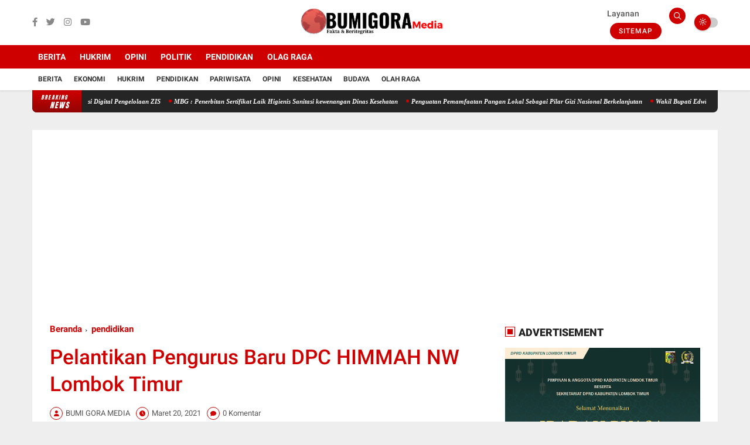

--- FILE ---
content_type: text/html; charset=utf-8
request_url: https://www.google.com/recaptcha/api2/aframe
body_size: 249
content:
<!DOCTYPE HTML><html><head><meta http-equiv="content-type" content="text/html; charset=UTF-8"></head><body><script nonce="jo2K_0qFl4tly_7-1Bhl8A">/** Anti-fraud and anti-abuse applications only. See google.com/recaptcha */ try{var clients={'sodar':'https://pagead2.googlesyndication.com/pagead/sodar?'};window.addEventListener("message",function(a){try{if(a.source===window.parent){var b=JSON.parse(a.data);var c=clients[b['id']];if(c){var d=document.createElement('img');d.src=c+b['params']+'&rc='+(localStorage.getItem("rc::a")?sessionStorage.getItem("rc::b"):"");window.document.body.appendChild(d);sessionStorage.setItem("rc::e",parseInt(sessionStorage.getItem("rc::e")||0)+1);localStorage.setItem("rc::h",'1769535099816');}}}catch(b){}});window.parent.postMessage("_grecaptcha_ready", "*");}catch(b){}</script></body></html>

--- FILE ---
content_type: text/javascript; charset=UTF-8
request_url: https://www.bumigoramedia.com/feeds/posts/default?alt=json-in-script&max-results=5&callback=jQuery360021781213853051695_1769535096654&_=1769535096655
body_size: 7780
content:
// API callback
jQuery360021781213853051695_1769535096654({"version":"1.0","encoding":"UTF-8","feed":{"xmlns":"http://www.w3.org/2005/Atom","xmlns$openSearch":"http://a9.com/-/spec/opensearchrss/1.0/","xmlns$blogger":"http://schemas.google.com/blogger/2008","xmlns$georss":"http://www.georss.org/georss","xmlns$gd":"http://schemas.google.com/g/2005","xmlns$thr":"http://purl.org/syndication/thread/1.0","id":{"$t":"tag:blogger.com,1999:blog-5416616758096079157"},"updated":{"$t":"2026-01-27T16:39:42.255+07:00"},"category":[{"term":"Sosial"},{"term":"Politik"},{"term":"Ekonomi"},{"term":"PEMERINTAHAN"},{"term":"Nasional"},{"term":"HUKRIM"},{"term":"LOTIM"},{"term":"Kesehatan"},{"term":"Peristiwa"},{"term":"Pj Bupati Lombok Timur"},{"term":"Lombok Timur"},{"term":"Wisata"},{"term":"Olahraga"},{"term":"BERITA"},{"term":"Pemda Lombok Timur"},{"term":"Hukum"},{"term":"Sisial"},{"term":"Pilkada 2024"},{"term":"DP3AKB"},{"term":"HM. Syamsul.Lutfi"},{"term":"Opini"},{"term":"Pertanian"},{"term":"NTB"},{"term":"Pariwisata"},{"term":"Pemilu 2024"},{"term":"TMMD"},{"term":"kodim 1615 Lotim"},{"term":"IAIH NWDI Pancor"},{"term":"Budaya"},{"term":"DPRD Lombok Timur"},{"term":"SosialPolitik"},{"term":"Ekonimi"},{"term":"Keagamaan"},{"term":"MATARAM"},{"term":"Ormas"},{"term":"Pemerintah"},{"term":"Sosial Politik"},{"term":"stunting"},{"term":"Bawaslu Lotim"},{"term":"Daerah"},{"term":"Iklan"},{"term":"KNPI Lombok Timur"},{"term":"Kepolisian"},{"term":"Olah Raga"},{"term":"Pemeeintahan"},{"term":"Perustiwa"},{"term":"Honorer"},{"term":"Hut"},{"term":"Jamaah Haji"},{"term":"Kejari Lombok Timur"},{"term":"Korupsi"},{"term":"Lomboktimur"},{"term":"MTQ"},{"term":"Migran"},{"term":"Militer TNI"},{"term":"Pemwrintahan"},{"term":"Penataan"},{"term":"Penerintahan"},{"term":"SOSIAL KEAGAMAAN"},{"term":"Alsintan"},{"term":"Baznas Lombok Timur"},{"term":"Bencana"},{"term":"Budaya."},{"term":"Buruh Migran"},{"term":"Calon Bupati Lombok Timur"},{"term":"Covid"},{"term":"DESA"},{"term":"DISNAKER"},{"term":"Dosial"},{"term":"Ekinomi"},{"term":"Ekonom"},{"term":"Festival"},{"term":"Foto Istimewa\/Sejumlah caleg DPR RI Partai Gerinda saat melangsungkan keterangan pers terkait dugaan tidak netralnya Fathul Bahri sebagai Ketua DPD Gerinda atas mengkampanyekan 1 caleg saja."},{"term":"HIMMAH NWDI"},{"term":"Hukum dan Kriminal"},{"term":"Jesehatan"},{"term":"KPK"},{"term":"Keagaman"},{"term":"Kebudayaan"},{"term":"Kepemudaan"},{"term":"Kesehtan"},{"term":"Ketenagakerjaan"},{"term":"Kongres"},{"term":"Korim"},{"term":"Lapas Kelas IIB Selong"},{"term":"Legislatif"},{"term":"Lotum"},{"term":"Motor"},{"term":"Musibah"},{"term":"Nadional"},{"term":"Organisasi Mahasiswa"},{"term":"Otomotif"},{"term":"PNS"},{"term":"Peeiatiwa"},{"term":"Peetanian"},{"term":"Peeustiwa"},{"term":"Pembangunan"},{"term":"Pemerintaham"},{"term":"Pemeritahan"},{"term":"Pemeruntah"},{"term":"Penataan Desa"},{"term":"Pendidikan"},{"term":"Pendidikan agama"},{"term":"Pendidikan sosial"},{"term":"Pendidikqn"},{"term":"Pendidukan"},{"term":"Peristiwa."},{"term":"Peritiwa"},{"term":"Perlombaan Desa"},{"term":"Peternakan pertanian"},{"term":"Pokitik"},{"term":"Politik Nasional"},{"term":"Puisi"},{"term":"Pwkonomi"},{"term":"Regional"},{"term":"Sosia"},{"term":"SosialEkonomi"},{"term":"Sospol"},{"term":"TKI"},{"term":"Ucapan selamat"},{"term":"Umum"},{"term":"kejadian Alam"},{"term":"pembagunan"},{"term":"permukiman"},{"term":"zul-Rohmi"}],"title":{"type":"text","$t":"BumigoraMedia"},"subtitle":{"type":"html","$t":""},"link":[{"rel":"http://schemas.google.com/g/2005#feed","type":"application/atom+xml","href":"https:\/\/www.bumigoramedia.com\/feeds\/posts\/default"},{"rel":"self","type":"application/atom+xml","href":"https:\/\/www.blogger.com\/feeds\/5416616758096079157\/posts\/default?alt=json-in-script\u0026max-results=5"},{"rel":"alternate","type":"text/html","href":"https:\/\/www.bumigoramedia.com\/"},{"rel":"hub","href":"http://pubsubhubbub.appspot.com/"},{"rel":"next","type":"application/atom+xml","href":"https:\/\/www.blogger.com\/feeds\/5416616758096079157\/posts\/default?alt=json-in-script\u0026start-index=6\u0026max-results=5"}],"author":[{"name":{"$t":"BUMI GORA MEDIA"},"uri":{"$t":"http:\/\/www.blogger.com\/profile\/15842013923181773008"},"email":{"$t":"noreply@blogger.com"},"gd$image":{"rel":"http://schemas.google.com/g/2005#thumbnail","width":"32","height":"32","src":"\/\/blogger.googleusercontent.com\/img\/b\/R29vZ2xl\/AVvXsEgAVOUItXawjNn1FSsNmA4eBY5my-LbWZPDjZBa5iMjkVCJQOpSO0JrhMeRVegQTm9pR1tXZz0_m1pX-4rOGt-stONNGPFsUiro5KRw9E4SvkzE-D6xDvdycqxterXiC64\/s220\/frofil.jpg"}}],"generator":{"version":"7.00","uri":"http://www.blogger.com","$t":"Blogger"},"openSearch$totalResults":{"$t":"1792"},"openSearch$startIndex":{"$t":"1"},"openSearch$itemsPerPage":{"$t":"5"},"entry":[{"id":{"$t":"tag:blogger.com,1999:blog-5416616758096079157.post-2502541902184368957"},"published":{"$t":"2026-01-27T16:39:31.478+07:00"},"updated":{"$t":"2026-01-27T16:39:42.254+07:00"},"category":[{"scheme":"http://www.blogger.com/atom/ns#","term":"Sosial"}],"title":{"type":"text","$t":"Baznaz Lombok Timur Perkuat Tranformasi Digital Pengelolaan ZIS"},"content":{"type":"html","$t":"\u003Cdiv\u003E\u003Cb\u003E\u003Cdiv class=\"separator\" style=\"clear: both; text-align: center;\"\u003E\n  \u003Ca href=\"https:\/\/blogger.googleusercontent.com\/img\/a\/AVvXsEiLHLsbUiCM3_u0dOpd8w5-_OYd55fFlyE39c8y8kPHdvadDipbL9L33ruFETJJ5UJWDHXgRb5mZqcy8rdG9j1NBlp11TX0QILnbZjFV9yr7MsYpZHQgdfxQTzM2WKkkxLSWIoou4L1pMABcZbz-3cjanRceJUQZz0A3qMDI_7Yv5Pb3HNmGY7-ApbdbpA\" imageanchor=\"1\" style=\"margin-left: 1em; margin-right: 1em;\"\u003E\n    \u003Cimg border=\"0\"   src=\"https:\/\/blogger.googleusercontent.com\/img\/a\/AVvXsEiLHLsbUiCM3_u0dOpd8w5-_OYd55fFlyE39c8y8kPHdvadDipbL9L33ruFETJJ5UJWDHXgRb5mZqcy8rdG9j1NBlp11TX0QILnbZjFV9yr7MsYpZHQgdfxQTzM2WKkkxLSWIoou4L1pMABcZbz-3cjanRceJUQZz0A3qMDI_7Yv5Pb3HNmGY7-ApbdbpA\" width=\"400\"\u003E\n  \u003C\/a\u003E\n\u003C\/div\u003E\u003C\/b\u003E\u003Ci\u003EKetua dan sekertaris Badan Amil Zakat Nasional Kabupaten Lombok Timur.\u003C\/i\u003E\u003C\/div\u003E\u003Cdiv\u003E\u003Cb\u003E\u003Cbr\u003E\u003C\/b\u003E\u003C\/div\u003E\u003Cdiv\u003E\u003Cb\u003ELOMBOK TIMUR, Bumigoramedia.com -\u0026nbsp;\u003C\/b\u003E Selasa, (27\/01\/2026. Badan Amil Zakat Nasional (Baznas) Kabupaten Lombok Timur (Lotim) terus mematangkan langkah transformasi digital dalam pengelolaan zakat, infak, dan sedekah (ZIS). Upaya ini dilakukan untuk meningkatkan transparansi, akuntabilitas, serta kemudahan layanan bagi para muzaki dan mustahik.\u003C\/div\u003E\u003Cdiv\u003E\u003Cbr\u003E\u003C\/div\u003E\u003Cdiv\u003ESebagai langkah konkret dalam mewujudkan transformasi digital tersebut, Baznas Lombok Timur mengutus tim teknologi informasi (IT) untuk melakukan studi tiru ke Baznas Kabupaten Lombok Tengah, Nusa Tenggara Barat.\u0026nbsp;\u003C\/div\u003E\u003Cdiv\u003E\u003Cbr\u003E\u003C\/div\u003E\u003Cdiv\u003EKegiatan ini bertujuan mempelajari secara langsung penerapan sistem informasi digital yang telah berjalan optimal, mengingat Baznas Lombok Tengah dinilai sebagai salah satu daerah terbaik dalam pengelolaan ZIS berbasis digital.\u0026nbsp;\u003C\/div\u003E\u003Cdiv\u003E\u003Cbr\u003E\u003C\/div\u003E\u003Cdiv\u003EKetua Baznas Lombok Timur, H. Muhammad Kamli, menyampaikan bahwa kunjungan tersebut bertujuan untuk memperdalam pemahaman dan optimalisasi penggunaan aplikasi Sistem Informasi Manajemen BAZNAS (SIMBA). Selain itu, Baznas Lombok Timur juga berupaya mengadopsi berbagai aplikasi pendukung lainnya yang telah sukses diterapkan di Kabupaten Lombok Tengah, sehingga dapat memperkuat sistem pengelolaan ZIS yang lebih terintegrasi, transparan, dan berbasis digital.\u003C\/div\u003E\u003Cdiv\u003E\u003Cbr\u003E\u003C\/div\u003E\u003Cdiv\u003E\"Lombok Tengah adalah salah satu yang terbaik dalam hal penggunaan aplikasi Simba. Kami mengutus tim IT untuk melakukan studi tiru, melihat bagaimana operator di sana mengelola aplikasi tersebut agar bisa kita adopsi demi transparansi lembaga,\" Ucap Ketua baznas saat ditemui wartawan.\u003C\/div\u003E\u003Cdiv\u003E\u003Cbr\u003E\u003C\/div\u003E\u003Cdiv\u003EMeski telah didukung SDM IT yang mumpuni, Baznas Lombok Timur menempatkan penguatan sarana prasarana dan sistem terintegrasi sebagai prioritas, dengan fokus studi pada empat pilar pengelolaan zakat yakni pengumpulan, administrasi, pendistribusian, dan pelaporan.\u003C\/div\u003E\u003Cdiv\u003E\u003Cbr\u003E\u003C\/div\u003E\u003Cdiv\u003ESekretaris Baznas Lombok Timur, Nuruh Hadi, menambahkan bahwa langkah tersebut diambil menyusul prestasi Baznas Lombok Tengah yang berhasil meraih penghargaan Baznas Award dari pusat. Selain menggunakan aplikasi SIMBA yang bersifat nasional, Baznas Lombok Tengah juga mengembangkan aplikasi pendukung lainnya yang mampu meningkatkan efektivitas kerja serta memperkuat akuntabilitas dalam pengelolaan zakat.\u003C\/div\u003E\u003Cdiv\u003E\u003Cbr\u003E\u003C\/div\u003E\u003Cdiv\u003E\"Intinya kita fokus kepada empat bidang, baik itu pengumpulan, administrasi, pendistribusian, dan pelaporan. Dengan aplikasi tambahan ini, sistem akan terkoneksi lebih luas”, Ungkap sekertaris banznas.\u003C\/div\u003E\u003Cdiv\u003E\u003Cbr\u003E\u003C\/div\u003E\u003Cdiv\u003ESalah satu keunggulan utama dari sistem digital yang tengah dikembangkan ini adalah kemudahan akses informasi bagi masyarakat. Ke depan, para muzakki dapat memantau secara langsung proses dan penyaluran zakat yang mereka tunaikan melalui website resmi maupun media sosial Baznas, sehingga transparansi dan kepercayaan publik terhadap pengelolaan zakat dapat semakin meningkat.\u003C\/div\u003E\u003Cdiv\u003E\u003Cbr\u003E\u003C\/div\u003E\u003Cdiv\u003E\u003Cbr\u003E\u003C\/div\u003E\u003Cdiv\u003ESelain meningkatkan transparansi, penerapan sistem digital ini juga diharapkan mampu mempercepat proses layanan serta memperluas jangkauan penghimpunan ZIS.\u0026nbsp;\u003C\/div\u003E\u003Cdiv\u003E\u003Cbr\u003E\u003C\/div\u003E\u003Cdiv\u003E\"Masyarakat cukup dari rumah bisa tahu ke mana sedekahnya mengalir. Kita juga bisa memantau, jika seseorang sudah menerima bantuan di tahun 2026, maka di sistem akan terlihat sehingga tahun berikutnya kita prioritaskan yang belum dapat. Ini demi asas keadilan,\"jelas ketua baznas\u003C\/div\u003E\u003Cdiv\u003E\u003Cbr\u003E\u003C\/div\u003E\u003Cdiv\u003EBaznas menyadari bahwa pembangunan infrastruktur digital membutuhkan biaya yang cukup besar, diperkirakan mencapai Rp300 juta tergantung fasilitas yang disiapkan.\u003C\/div\u003E\u003Cdiv\u003E\u003Cbr\u003E\u003C\/div\u003E\u003Cdiv\u003E\"Kita tetap dengan semangat perubahan dalam rangka transparansi. Dengan sistem yang lebih terbuka, kami berharap minat masyarakat untuk berzakat terus meningkat, bahkan melampaui target yang telah ditetapkan,\" tutup H. Kamli otomatis.\u003C\/div\u003E\u003Cdiv\u003E\u003Cbr\u003E\u003C\/div\u003E\u003Cdiv\u003EDengan penguatan sistem digital, Baznas menargetkan pelayanan zakat yang merata di seluruh 21 kecamatan. Melalui langkah ini, pengelolaan zakat diharapkan menjadi lebih modern, lebih efektif, serta transparan dan dapat dipertanggungjawabkan kepada masyarakat.\u003Cb\u003E (F)\u003C\/b\u003E\u003C\/div\u003E"},"link":[{"rel":"replies","type":"application/atom+xml","href":"https:\/\/www.bumigoramedia.com\/feeds\/2502541902184368957\/comments\/default","title":"Posting Komentar"},{"rel":"replies","type":"text/html","href":"https:\/\/www.bumigoramedia.com\/2026\/01\/baznaz-lombok-timur-perkuat-tranformasi.html#comment-form","title":"0 Komentar"},{"rel":"edit","type":"application/atom+xml","href":"https:\/\/www.blogger.com\/feeds\/5416616758096079157\/posts\/default\/2502541902184368957"},{"rel":"self","type":"application/atom+xml","href":"https:\/\/www.blogger.com\/feeds\/5416616758096079157\/posts\/default\/2502541902184368957"},{"rel":"alternate","type":"text/html","href":"https:\/\/www.bumigoramedia.com\/2026\/01\/baznaz-lombok-timur-perkuat-tranformasi.html","title":"Baznaz Lombok Timur Perkuat Tranformasi Digital Pengelolaan ZIS"}],"author":[{"name":{"$t":"BUMI GORA MEDIA"},"uri":{"$t":"http:\/\/www.blogger.com\/profile\/15842013923181773008"},"email":{"$t":"noreply@blogger.com"},"gd$image":{"rel":"http://schemas.google.com/g/2005#thumbnail","width":"32","height":"32","src":"\/\/blogger.googleusercontent.com\/img\/b\/R29vZ2xl\/AVvXsEgAVOUItXawjNn1FSsNmA4eBY5my-LbWZPDjZBa5iMjkVCJQOpSO0JrhMeRVegQTm9pR1tXZz0_m1pX-4rOGt-stONNGPFsUiro5KRw9E4SvkzE-D6xDvdycqxterXiC64\/s220\/frofil.jpg"}}],"media$thumbnail":{"xmlns$media":"http://search.yahoo.com/mrss/","url":"https:\/\/blogger.googleusercontent.com\/img\/a\/AVvXsEiLHLsbUiCM3_u0dOpd8w5-_OYd55fFlyE39c8y8kPHdvadDipbL9L33ruFETJJ5UJWDHXgRb5mZqcy8rdG9j1NBlp11TX0QILnbZjFV9yr7MsYpZHQgdfxQTzM2WKkkxLSWIoou4L1pMABcZbz-3cjanRceJUQZz0A3qMDI_7Yv5Pb3HNmGY7-ApbdbpA=s72-c","height":"72","width":"72"},"thr$total":{"$t":"0"}},{"id":{"$t":"tag:blogger.com,1999:blog-5416616758096079157.post-1877366919730344197"},"published":{"$t":"2026-01-27T14:42:59.385+07:00"},"updated":{"$t":"2026-01-27T14:44:52.308+07:00"},"category":[{"scheme":"http://www.blogger.com/atom/ns#","term":"kesehatan"}],"title":{"type":"text","$t":"MBG : Penerbitan Sertifikat Laik Higienis Sanitasi kewenangan Dinas Kesehatan"},"content":{"type":"html","$t":"\u003Cdiv\u003E\u003Cdiv\u003E\n  \u003Ca href=\"https:\/\/blogger.googleusercontent.com\/img\/a\/AVvXsEiTU8HSirHqb_exZHJ0XYBXH0tx4TNQAFLYcq3V5LkpJQgEkxDKn2L3Gp_aXUBHihcPpc6WcCgon_jdawdwdLOrCdC8obKrpo3RrssHesa9DVgNhhi0nPCCFmPgs3zPpkGCYEXt8VhmsdGZK0Ywwzd_GEZcchpIdviqliU-o6nfVdH_CpXduY6-NB36h0c\"\u003E\n    \u003Cimg border=\"0\" src=\"https:\/\/blogger.googleusercontent.com\/img\/a\/AVvXsEiTU8HSirHqb_exZHJ0XYBXH0tx4TNQAFLYcq3V5LkpJQgEkxDKn2L3Gp_aXUBHihcPpc6WcCgon_jdawdwdLOrCdC8obKrpo3RrssHesa9DVgNhhi0nPCCFmPgs3zPpkGCYEXt8VhmsdGZK0Ywwzd_GEZcchpIdviqliU-o6nfVdH_CpXduY6-NB36h0c\" width=\"400\"\u003E\n  \u003C\/a\u003E\n\u003C\/div\u003E\u003Ci\u003EKepala Dinas Kesehatan Kabupaten Lombok Timur, Lalu Fahrozzi.\u003C\/i\u003E\u003C\/div\u003E\u003Cdiv\u003E\u003Cb\u003E\u003Cbr\u003E\u003C\/b\u003E\u003C\/div\u003E\u003Cdiv\u003E\u003Cb\u003ELOMBOK TIMUR, Bumigoramedia.com -\u0026nbsp;\u003C\/b\u003E Kepala Dinas Kesehatan Kabupaten Lombok Timur memberikan klarifikasi terkait isu MBG (Makan Bergizi Gratis) yang beredar di tengah masyarakat. Klarifikasi tersebut disampaikan untuk meluruskan informasi agar tidak menimbulkan kesalahpahaman, sekaligus menegaskan bahwa pelaksanaan program MBG tetap mengacu pada ketentuan, sasaran, dan mekanisme yang telah ditetapkan oleh pemerintah demi mendukung peningkatan gizi dan kesehatan masyarakat.\u003C\/div\u003E\u003Cdiv\u003E\u003Cbr\u003E\u003C\/div\u003E\u003Cdiv\u003E\u003Cbr\u003E\u003C\/div\u003E\u003Cdiv\u003EDalam klarifikasi tersebut, Lalu Fahrozzi memaparkan bahwa seluruh pengaturan menu yang ada itu sudah diatur oleh ahli gizi yang sudah ada di SPPG masig-masing.\u003C\/div\u003E\u003Cdiv\u003E\u003Cbr\u003E\u003C\/div\u003E\u003Cdiv\u003EIa juga membenarkan secara umum bahwa penerima mamfaat menu kalow dihitung hanya Rp8.000 dan Rp10.000 sesuai dengan porsi menunya.\u003C\/div\u003E\u003Cdiv\u003E\u003Cbr\u003E\u003C\/div\u003E\u003Cdiv\u003E“Kami dari dinas kesehatan akan berkoordinasi dengan SPPG melalui puskesmas, Kami juga sudah bersurat ke puskesmas untuk melakukan koordinasi dengan SPPG yang diwilayah masig-masing”, Jelas Fahrozzi, usai kegiatan di ball room kantor Bupati, selasa, (27\/01\/2026).\u003C\/div\u003E\u003Cdiv\u003E\u003Cbr\u003E\u003C\/div\u003E\u003Cdiv\u003EIa juga menjelaskan bahwa penerbitan Sertifikat Laik Higienis Sanitasi (SLHS) merupakan kewenangan Dinas Kesehatan dan dilaksanakan melalui prosedur yang telah ditetapkan. Proses tersebut diawali dengan pengajuan permohonan oleh pihak SPPG dengan melampirkan titik koordinat lokasi serta identitas penanggung jawab, yang selanjutnya menjadi dasar bagi Dinas Kesehatan untuk melakukan visitasi dan penilaian langsung di lapangan.\u003C\/div\u003E\u003Cdiv\u003E\u003Cbr\u003E\u003C\/div\u003E\u003Cdiv\u003EDalam proses visitasi tersebut, Dinas Kesehatan melakukan penilaian kelayakan dari aspek higiene dan sanitasi, termasuk pemeriksaan kualitas air yang digunakan.\u0026nbsp;\u003C\/div\u003E\u003Cdiv\u003E\u003Cbr\u003E\u003C\/div\u003E\u003Cdiv\u003E\u003Cbr\u003E\u003C\/div\u003E\u003Cdiv\u003EPenilaian dilakukan secara objektif melalui tahapan pemeriksaan lapangan serta uji laboratorium. Apabila SPPG dinyatakan memenuhi seluruh persyaratan yang ditetapkan, maka Dinas Kesehatan akan menerbitkan Sertifikat Laik Higiene Sanitasi (SLHS) sebagai bentuk jaminan kelayakan.\u003C\/div\u003E\u003Cdiv\u003E\u003Cbr\u003E\u003C\/div\u003E\u003Cdiv\u003E“Nanti saya cek data pastinya, data terkahir sekitar 140 lebih sudah ada. Mungkin hari ini kami kembali cek ke bapak bupati,” ungkapnya kembali.\u003C\/div\u003E\u003Cdiv\u003E\u003Cbr\u003E\u003C\/div\u003E\u003Cdiv\u003E\u003Cbr\u003E\u003C\/div\u003E\u003Cdiv\u003EDengan diterbitkannya Sertifikat Laik Higiene Sanitasi (SLHS), diharapkan pelaksanaan layanan SPPG dapat berjalan aman, sehat, dan sesuai dengan standar yang berlaku. \u003Cb\u003E(F)\u003C\/b\u003E\u003C\/div\u003E"},"link":[{"rel":"replies","type":"application/atom+xml","href":"https:\/\/www.bumigoramedia.com\/feeds\/1877366919730344197\/comments\/default","title":"Posting Komentar"},{"rel":"replies","type":"text/html","href":"https:\/\/www.bumigoramedia.com\/2026\/01\/mbg-penerbitan-sertifikat-laik-higienis.html#comment-form","title":"0 Komentar"},{"rel":"edit","type":"application/atom+xml","href":"https:\/\/www.blogger.com\/feeds\/5416616758096079157\/posts\/default\/1877366919730344197"},{"rel":"self","type":"application/atom+xml","href":"https:\/\/www.blogger.com\/feeds\/5416616758096079157\/posts\/default\/1877366919730344197"},{"rel":"alternate","type":"text/html","href":"https:\/\/www.bumigoramedia.com\/2026\/01\/mbg-penerbitan-sertifikat-laik-higienis.html","title":"MBG : Penerbitan Sertifikat Laik Higienis Sanitasi kewenangan Dinas Kesehatan"}],"author":[{"name":{"$t":"BUMI GORA MEDIA"},"uri":{"$t":"http:\/\/www.blogger.com\/profile\/15842013923181773008"},"email":{"$t":"noreply@blogger.com"},"gd$image":{"rel":"http://schemas.google.com/g/2005#thumbnail","width":"32","height":"32","src":"\/\/blogger.googleusercontent.com\/img\/b\/R29vZ2xl\/AVvXsEgAVOUItXawjNn1FSsNmA4eBY5my-LbWZPDjZBa5iMjkVCJQOpSO0JrhMeRVegQTm9pR1tXZz0_m1pX-4rOGt-stONNGPFsUiro5KRw9E4SvkzE-D6xDvdycqxterXiC64\/s220\/frofil.jpg"}}],"media$thumbnail":{"xmlns$media":"http://search.yahoo.com/mrss/","url":"https:\/\/blogger.googleusercontent.com\/img\/a\/AVvXsEiTU8HSirHqb_exZHJ0XYBXH0tx4TNQAFLYcq3V5LkpJQgEkxDKn2L3Gp_aXUBHihcPpc6WcCgon_jdawdwdLOrCdC8obKrpo3RrssHesa9DVgNhhi0nPCCFmPgs3zPpkGCYEXt8VhmsdGZK0Ywwzd_GEZcchpIdviqliU-o6nfVdH_CpXduY6-NB36h0c=s72-c","height":"72","width":"72"},"thr$total":{"$t":"0"}},{"id":{"$t":"tag:blogger.com,1999:blog-5416616758096079157.post-6530566562812565901"},"published":{"$t":"2026-01-27T12:49:22.028+07:00"},"updated":{"$t":"2026-01-27T13:11:38.085+07:00"},"category":[{"scheme":"http://www.blogger.com/atom/ns#","term":"kesehatan"}],"title":{"type":"text","$t":"Penguatan Pemamfaatan Pangan Lokal Sebagai Pilar Gizi Nasional Berkelanjutan"},"content":{"type":"html","$t":"\u003Cdiv\u003E\u003Cdiv\u003E\n  \u003Ca href=\"https:\/\/blogger.googleusercontent.com\/img\/a\/AVvXsEitaQXwLE3rqOhNXt_JpM_Sabr0MNi7eatc9X93i9mTRtc_iGmwumJD-w5LJP1IzuM3MBVz-HPAo9TyVTrOZc4Od9MF4roBvRcoPHChesJXAvwvazN7V6d5zh4RQ30RyqwVhqJy7kpMmxP6bK3H229dWhnwkoivo3cLXVb7tAomSzeqvfN7V_Y3ToRFyHs\"\u003E\n    \u003Cimg border=\"0\" src=\"https:\/\/blogger.googleusercontent.com\/img\/a\/AVvXsEitaQXwLE3rqOhNXt_JpM_Sabr0MNi7eatc9X93i9mTRtc_iGmwumJD-w5LJP1IzuM3MBVz-HPAo9TyVTrOZc4Od9MF4roBvRcoPHChesJXAvwvazN7V6d5zh4RQ30RyqwVhqJy7kpMmxP6bK3H229dWhnwkoivo3cLXVb7tAomSzeqvfN7V_Y3ToRFyHs\" width=\"400\"\u003E\n  \u003C\/a\u003E\n\u003C\/div\u003E\u003Ci\u003EWakil Bupati Lombok Timur, Moh Edwin Hadiwijaya didampingi Kepaladinas Kesehatan Kabupaten Lombok Timur.\u003C\/i\u003E\u003C\/div\u003E\u003Cdiv\u003E\u003Cb\u003E\u003Cbr\u003E\u003C\/b\u003E\u003C\/div\u003E\u003Cdiv\u003E\u003Cb\u003ELOMBOK TIMUR, Bumigoramedia.com -\u0026nbsp;\u003C\/b\u003E Dalam rangka mendukung peningkatan kualitas gizi masyarakat serta penguatan ketahanan pangan, telah dilaksanakan Talkshow Gizi dengan tema “Pangan Lokal, Gizi Nasional Sehat dari Bumi”.\u0026nbsp;\u003C\/div\u003E\u003Cdiv\u003E\u003Cbr\u003E\u003C\/div\u003E\u003Cdiv\u003EKegiatan ini bertujuan untuk mendorong pemanfaatan pangan lokal sebagai sumber gizi yang sehat, aman, dan berkelanjutan, sekaligus meningkatkan kesadaran masyarakat akan peran strategis pangan lokal dalam mewujudkan gizi nasional yang seimbang dan berkualitas.\u003C\/div\u003E\u003Cdiv\u003E\u003Cbr\u003E\u003C\/div\u003E\u003Cdiv\u003EKegiatan talkshow tersebut diselenggarakan di Ballroom Kantor Bupati Lombok Timur dan dihadiri langsung oleh Wakil Bupati Lombok Timur, H.,M Edwin Hadiwijaya.\u003C\/div\u003E\u003Cdiv\u003E\u003Cbr\u003E\u003C\/div\u003E\u003Cdiv\u003EDalam sambutannya,Ia menunjukkan komitmen Pemerintah Kabupaten Lombok Timur dalam mendukung peningkatan gizi masyarakat melalui pemanfaatan pangan lokal, serta mendorong sinergi lintas sektor dalam mewujudkan masyarakat yang sehat dan sejahtera.\u003C\/div\u003E\u003Cdiv\u003E\u003Cbr\u003E\u003C\/div\u003E\u003Cdiv\u003EDalam waaancaranya Ia menyoroti MBG dan juga stunting, dua hal yang berkaitan. Ia juga mengatakan khusus SPPG didaerah hanya ada namanya satgas SPPG.\u003C\/div\u003E\u003Cdiv\u003E\u003Cbr\u003E\u003C\/div\u003E\u003Cdiv\u003E“Satgas SPPG ini pengarahannya itu mulai dari bupati dan tim kapolres, Kemudian kejari, Pengadilan, penanggung jawabnya itu wakiil bupati dan ketuanya sekda,”jelasnya Saat diwawancarai media ini, Selasa, (27\/01\/2026)\u003C\/div\u003E\u003Cdiv\u003E\u003Cbr\u003E\u003C\/div\u003E\u003Cdiv\u003EIa juga menegaskan bahwa\u0026nbsp; aspirasi yang terkait dengan SPPG harus ke satgas karna pihak OPD informasinya terbatas.\u003C\/div\u003E\u003Cdiv\u003E\u003Cbr\u003E\u003C\/div\u003E\u003Cdiv\u003EDalam kesempatan tersebut, Wakil Bupati Lombok Timur dalam paparannya menyoroti pentingnya pemenuhan gizi seimbang sebagai langkah strategis dalam upaya pencegahan dan penurunan angka stunting.\u003C\/div\u003E\u003Cdiv\u003E\u003Cbr\u003E\u003C\/div\u003E\u003Cdiv\u003E“Ada 13,9 Untuk NTB, 22% untuk kita, itu Sementra hasil survei dari SSGI yang terpublikasi karna itu yang akan menjadi patokan kita seluruh indonesia”,Jelasnya kembali.\u003C\/div\u003E\u003Cdiv\u003E\u003Cbr\u003E\u003C\/div\u003E\u003Cdiv\u003EMelalui pelaksanaan talkshow gizi bertema “Pangan Lokal, Gizi Nasional”, diharapkan kesadaran dan partisipasi seluruh elemen masyarakat semakin meningkat dalam memanfaatkan pangan lokal sebagai upaya mendukung gizi seimbang, pencegahan stunting, dan terwujudnya masyarakat yang sehat dan berkualitas.\u003Cb\u003E (F)\u003C\/b\u003E\u003C\/div\u003E"},"link":[{"rel":"replies","type":"application/atom+xml","href":"https:\/\/www.bumigoramedia.com\/feeds\/6530566562812565901\/comments\/default","title":"Posting Komentar"},{"rel":"replies","type":"text/html","href":"https:\/\/www.bumigoramedia.com\/2026\/01\/penguatan-pemamfaatan-pangan-lokal.html#comment-form","title":"0 Komentar"},{"rel":"edit","type":"application/atom+xml","href":"https:\/\/www.blogger.com\/feeds\/5416616758096079157\/posts\/default\/6530566562812565901"},{"rel":"self","type":"application/atom+xml","href":"https:\/\/www.blogger.com\/feeds\/5416616758096079157\/posts\/default\/6530566562812565901"},{"rel":"alternate","type":"text/html","href":"https:\/\/www.bumigoramedia.com\/2026\/01\/penguatan-pemamfaatan-pangan-lokal.html","title":"Penguatan Pemamfaatan Pangan Lokal Sebagai Pilar Gizi Nasional Berkelanjutan"}],"author":[{"name":{"$t":"BUMI GORA MEDIA"},"uri":{"$t":"http:\/\/www.blogger.com\/profile\/15842013923181773008"},"email":{"$t":"noreply@blogger.com"},"gd$image":{"rel":"http://schemas.google.com/g/2005#thumbnail","width":"32","height":"32","src":"\/\/blogger.googleusercontent.com\/img\/b\/R29vZ2xl\/AVvXsEgAVOUItXawjNn1FSsNmA4eBY5my-LbWZPDjZBa5iMjkVCJQOpSO0JrhMeRVegQTm9pR1tXZz0_m1pX-4rOGt-stONNGPFsUiro5KRw9E4SvkzE-D6xDvdycqxterXiC64\/s220\/frofil.jpg"}}],"media$thumbnail":{"xmlns$media":"http://search.yahoo.com/mrss/","url":"https:\/\/blogger.googleusercontent.com\/img\/a\/AVvXsEitaQXwLE3rqOhNXt_JpM_Sabr0MNi7eatc9X93i9mTRtc_iGmwumJD-w5LJP1IzuM3MBVz-HPAo9TyVTrOZc4Od9MF4roBvRcoPHChesJXAvwvazN7V6d5zh4RQ30RyqwVhqJy7kpMmxP6bK3H229dWhnwkoivo3cLXVb7tAomSzeqvfN7V_Y3ToRFyHs=s72-c","height":"72","width":"72"},"thr$total":{"$t":"0"}},{"id":{"$t":"tag:blogger.com,1999:blog-5416616758096079157.post-375064827502519489"},"published":{"$t":"2026-01-26T12:40:28.636+07:00"},"updated":{"$t":"2026-01-26T12:40:37.245+07:00"},"category":[{"scheme":"http://www.blogger.com/atom/ns#","term":"Pendidikan"}],"title":{"type":"text","$t":"Wakil Bupati Edwin Secara Resmi Membuka Acara IKMM di Kantor Desa Lendang Nangka"},"content":{"type":"html","$t":"\u003Cdiv\u003E\u003Cdiv class=\"separator\" style=\"clear: both; text-align: center;\"\u003E\n  \u003Ca href=\"https:\/\/blogger.googleusercontent.com\/img\/a\/AVvXsEi_ujF1iD9QwghmLUsVRIbirv0HvrRmeXNp2tqsDEa-rxMDOsaQzdvA7uXWFBn-Av56Y-JeF5RK2VOVhm1LZ1eVnV15NOT2KvtGrbt1hLYbeg3xWXCLElMVICba3wq8WpvohsFXEqnPIrnH6kqtVA506_ZzAYRZzBRi6iby2yMOQ5TzITZ-8LnUOsL5V1U\" imageanchor=\"1\" style=\"margin-left: 1em; margin-right: 1em;\"\u003E\n    \u003Cimg border=\"0\"   src=\"https:\/\/blogger.googleusercontent.com\/img\/a\/AVvXsEi_ujF1iD9QwghmLUsVRIbirv0HvrRmeXNp2tqsDEa-rxMDOsaQzdvA7uXWFBn-Av56Y-JeF5RK2VOVhm1LZ1eVnV15NOT2KvtGrbt1hLYbeg3xWXCLElMVICba3wq8WpvohsFXEqnPIrnH6kqtVA506_ZzAYRZzBRi6iby2yMOQ5TzITZ-8LnUOsL5V1U\" width=\"400\"\u003E\n  \u003C\/a\u003E\n\u003C\/div\u003E\u003Ci\u003EWakil Bupati Lombok Timur Membuka Acara IKMM.\u003C\/i\u003E\u003C\/div\u003E\u003Cdiv\u003E\u003Cb\u003E\u003Cbr\u003E\u003C\/b\u003E\u003C\/div\u003E\u003Cdiv\u003E\u003Cb\u003ELOMBOK TIMUR.Bumigoramedia.com -\u003C\/b\u003E Wakil Bupati Lombok Timur H. Moh. Edwin Hadiwijaya, secara resmi membuka acara Ikatan Keluarga Mahasiswa Masbagik (IKMM) Mengabdi 2026, Senin (26\/1). Acara yang berlangsung di aula Kantor Kepala Desa Lendang Nangka Utara, Masbagik, tersebut mengusung tema \"Membangun kesadaran pendidikan, kesehatan, ekonomi, dan lingkungan sebagai fondasi Lendang Nangka Utara, kecamatan Masbagik yang berkelanjutan\".\u003C\/div\u003E\u003Cdiv\u003E\u003Cbr\u003E\u003C\/div\u003E\u003Cdiv\u003EWabup, dalam sambutannya menekankan pentingnya peran mahasiswa dalam mendukung transformasi pendidikan dan pengentasan kemiskinan ekstrem di Lombok Timur. Wabup berharap durasi pengabdian IKMM selama dua minggu yang dinilai cukup panjang dan efektif untuk memberikan dampak nyata bagi masyarakat Desa Lendang Nangka Utara.\u003C\/div\u003E\u003Cdiv\u003E​Kepada para mahasiswa tersebut Wabup pun menyampaikan bahwa\u0026nbsp; Pemerintah Daerah sangat terbuka terhadap kritik dan aspirasi, \"Bupati telah menegaskan, silakan demo sebanyak-banyaknya. Kami bahkan menugaskan pejabat eselon II untuk mencatat setiap tuntutan. Untuk hearing atau audiensi, kami terbuka kapan saja selama tidak sedang di luar daerah,\" ungkapnya.\u003C\/div\u003E\u003Cdiv\u003E\u003Cbr\u003E\u003C\/div\u003E\u003Cdiv\u003ESementara itu, Kepala Desa Lendang Nangka Utara Moh. Tahir berharap kehadiran mahasiswa IKMM mampu memberikan perspektif baru bagi masyarakat, khususnya dalam mengedukasi warga yang rentan terhadap praktik pernikahan di usia muda. Hal itu mengingat salah satu persoalan yang dihadapi Lendang Nangka Utara adalah masih tingginya angka pernikahan dini serta dampak perubahan iklim yang memengaruhi sektor pertanian desa.\u0026nbsp;\u003C\/div\u003E\u003Cdiv\u003E\u003Cbr\u003E\u003C\/div\u003E\u003Cdiv\u003ESementara Pembina IKMM Akmaludin Sya'bani menekankan kepada para mahasiswa agar memiliki dua kemampuan dasar yaitu mampu menelurkan ide dan gagasan dalam bentuk karya nyata maupun karya ilmiah serta ilmu tidak hanya didiskusikan, tetapi harus diaplikasikan langsung untuk membantu persoalan masyarakat.\u0026nbsp;\u003C\/div\u003E\u003Cdiv\u003EKeduanya akan sangat bermanfaat saat terjun ke masyarakat.\u0026nbsp;\u003C\/div\u003E"},"link":[{"rel":"replies","type":"application/atom+xml","href":"https:\/\/www.bumigoramedia.com\/feeds\/375064827502519489\/comments\/default","title":"Posting Komentar"},{"rel":"replies","type":"text/html","href":"https:\/\/www.bumigoramedia.com\/2026\/01\/wakil-bupati-edwin-secara-resmi-membuka.html#comment-form","title":"0 Komentar"},{"rel":"edit","type":"application/atom+xml","href":"https:\/\/www.blogger.com\/feeds\/5416616758096079157\/posts\/default\/375064827502519489"},{"rel":"self","type":"application/atom+xml","href":"https:\/\/www.blogger.com\/feeds\/5416616758096079157\/posts\/default\/375064827502519489"},{"rel":"alternate","type":"text/html","href":"https:\/\/www.bumigoramedia.com\/2026\/01\/wakil-bupati-edwin-secara-resmi-membuka.html","title":"Wakil Bupati Edwin Secara Resmi Membuka Acara IKMM di Kantor Desa Lendang Nangka"}],"author":[{"name":{"$t":"BUMI GORA MEDIA"},"uri":{"$t":"http:\/\/www.blogger.com\/profile\/15842013923181773008"},"email":{"$t":"noreply@blogger.com"},"gd$image":{"rel":"http://schemas.google.com/g/2005#thumbnail","width":"32","height":"32","src":"\/\/blogger.googleusercontent.com\/img\/b\/R29vZ2xl\/AVvXsEgAVOUItXawjNn1FSsNmA4eBY5my-LbWZPDjZBa5iMjkVCJQOpSO0JrhMeRVegQTm9pR1tXZz0_m1pX-4rOGt-stONNGPFsUiro5KRw9E4SvkzE-D6xDvdycqxterXiC64\/s220\/frofil.jpg"}}],"media$thumbnail":{"xmlns$media":"http://search.yahoo.com/mrss/","url":"https:\/\/blogger.googleusercontent.com\/img\/a\/AVvXsEi_ujF1iD9QwghmLUsVRIbirv0HvrRmeXNp2tqsDEa-rxMDOsaQzdvA7uXWFBn-Av56Y-JeF5RK2VOVhm1LZ1eVnV15NOT2KvtGrbt1hLYbeg3xWXCLElMVICba3wq8WpvohsFXEqnPIrnH6kqtVA506_ZzAYRZzBRi6iby2yMOQ5TzITZ-8LnUOsL5V1U=s72-c","height":"72","width":"72"},"thr$total":{"$t":"0"}},{"id":{"$t":"tag:blogger.com,1999:blog-5416616758096079157.post-486920098267388730"},"published":{"$t":"2026-01-26T12:14:24.432+07:00"},"updated":{"$t":"2026-01-26T12:14:33.768+07:00"},"category":[{"scheme":"http://www.blogger.com/atom/ns#","term":"Nasional"}],"title":{"type":"text","$t":"Bupati dan Wakil Bupati Kabupaten Lombok Timur Mengucapkan Selamat Hari Bakti Imigrasi "},"content":{"type":"html","$t":"\u003Cdiv\u003E\u003Cbr\u003E\u003C\/div\u003E\u003Cdiv\u003E\u003Cbr\u003E\u003C\/div\u003EPemerintah Daerah Kabupaten Lombok Timur Mengucapkan Selamat Hari Bakti Imigrasi dan Peresmian Kantor Imigrasi Kelas II Kabupaten Lombok Timur\u003Cdiv\u003E\u003Cbr\u003E\u003C\/div\u003E\u003Cdiv\u003E\u003Cdiv class=\"separator\" style=\"clear: both; text-align: center;\"\u003E\n  \u003Ca href=\"https:\/\/blogger.googleusercontent.com\/img\/a\/AVvXsEjddtzVp9xRWDKK4uC3qVuR8jm1xDXanTzYmPU6az8AW7af3sdSO9RzrUIzXokzQAs1rfgdHeVPSugV7q-LATmHhWFb12warRlnwq3dK4O0C-ED6cZRsoKE-dT87KsNECwJo3beEPuGcC_zRbV0Q7fmkyKJfEpUE4Zr4pjEOF0lAvtTMd4X82FUl_xLl8U\" imageanchor=\"1\" style=\"margin-left: 1em; margin-right: 1em;\"\u003E\n    \u003Cimg border=\"0\"   src=\"https:\/\/blogger.googleusercontent.com\/img\/a\/AVvXsEjddtzVp9xRWDKK4uC3qVuR8jm1xDXanTzYmPU6az8AW7af3sdSO9RzrUIzXokzQAs1rfgdHeVPSugV7q-LATmHhWFb12warRlnwq3dK4O0C-ED6cZRsoKE-dT87KsNECwJo3beEPuGcC_zRbV0Q7fmkyKJfEpUE4Zr4pjEOF0lAvtTMd4X82FUl_xLl8U\" width=\"400\"\u003E\n  \u003C\/a\u003E\n\u003C\/div\u003E\u003Cbr\u003E\u003C\/div\u003E"},"link":[{"rel":"replies","type":"application/atom+xml","href":"https:\/\/www.bumigoramedia.com\/feeds\/486920098267388730\/comments\/default","title":"Posting Komentar"},{"rel":"replies","type":"text/html","href":"https:\/\/www.bumigoramedia.com\/2026\/01\/bupati-dan-wakil-bupati-kabupaten.html#comment-form","title":"0 Komentar"},{"rel":"edit","type":"application/atom+xml","href":"https:\/\/www.blogger.com\/feeds\/5416616758096079157\/posts\/default\/486920098267388730"},{"rel":"self","type":"application/atom+xml","href":"https:\/\/www.blogger.com\/feeds\/5416616758096079157\/posts\/default\/486920098267388730"},{"rel":"alternate","type":"text/html","href":"https:\/\/www.bumigoramedia.com\/2026\/01\/bupati-dan-wakil-bupati-kabupaten.html","title":"Bupati dan Wakil Bupati Kabupaten Lombok Timur Mengucapkan Selamat Hari Bakti Imigrasi "}],"author":[{"name":{"$t":"BUMI GORA MEDIA"},"uri":{"$t":"http:\/\/www.blogger.com\/profile\/15842013923181773008"},"email":{"$t":"noreply@blogger.com"},"gd$image":{"rel":"http://schemas.google.com/g/2005#thumbnail","width":"32","height":"32","src":"\/\/blogger.googleusercontent.com\/img\/b\/R29vZ2xl\/AVvXsEgAVOUItXawjNn1FSsNmA4eBY5my-LbWZPDjZBa5iMjkVCJQOpSO0JrhMeRVegQTm9pR1tXZz0_m1pX-4rOGt-stONNGPFsUiro5KRw9E4SvkzE-D6xDvdycqxterXiC64\/s220\/frofil.jpg"}}],"media$thumbnail":{"xmlns$media":"http://search.yahoo.com/mrss/","url":"https:\/\/blogger.googleusercontent.com\/img\/a\/AVvXsEjddtzVp9xRWDKK4uC3qVuR8jm1xDXanTzYmPU6az8AW7af3sdSO9RzrUIzXokzQAs1rfgdHeVPSugV7q-LATmHhWFb12warRlnwq3dK4O0C-ED6cZRsoKE-dT87KsNECwJo3beEPuGcC_zRbV0Q7fmkyKJfEpUE4Zr4pjEOF0lAvtTMd4X82FUl_xLl8U=s72-c","height":"72","width":"72"},"thr$total":{"$t":"0"}}]}});

--- FILE ---
content_type: text/javascript; charset=UTF-8
request_url: https://www.bumigoramedia.com/feeds/posts/default?alt=json-in-script&max-results=4&callback=jQuery360021781213853051695_1769535096658&_=1769535096659
body_size: 7257
content:
// API callback
jQuery360021781213853051695_1769535096658({"version":"1.0","encoding":"UTF-8","feed":{"xmlns":"http://www.w3.org/2005/Atom","xmlns$openSearch":"http://a9.com/-/spec/opensearchrss/1.0/","xmlns$blogger":"http://schemas.google.com/blogger/2008","xmlns$georss":"http://www.georss.org/georss","xmlns$gd":"http://schemas.google.com/g/2005","xmlns$thr":"http://purl.org/syndication/thread/1.0","id":{"$t":"tag:blogger.com,1999:blog-5416616758096079157"},"updated":{"$t":"2026-01-27T16:39:42.255+07:00"},"category":[{"term":"Sosial"},{"term":"Politik"},{"term":"Ekonomi"},{"term":"PEMERINTAHAN"},{"term":"Nasional"},{"term":"HUKRIM"},{"term":"LOTIM"},{"term":"Kesehatan"},{"term":"Peristiwa"},{"term":"Pj Bupati Lombok Timur"},{"term":"Lombok Timur"},{"term":"Wisata"},{"term":"Olahraga"},{"term":"BERITA"},{"term":"Pemda Lombok Timur"},{"term":"Hukum"},{"term":"Sisial"},{"term":"Pilkada 2024"},{"term":"DP3AKB"},{"term":"HM. Syamsul.Lutfi"},{"term":"Opini"},{"term":"Pertanian"},{"term":"NTB"},{"term":"Pariwisata"},{"term":"Pemilu 2024"},{"term":"TMMD"},{"term":"kodim 1615 Lotim"},{"term":"IAIH NWDI Pancor"},{"term":"Budaya"},{"term":"DPRD Lombok Timur"},{"term":"SosialPolitik"},{"term":"Ekonimi"},{"term":"Keagamaan"},{"term":"MATARAM"},{"term":"Ormas"},{"term":"Pemerintah"},{"term":"Sosial Politik"},{"term":"stunting"},{"term":"Bawaslu Lotim"},{"term":"Daerah"},{"term":"Iklan"},{"term":"KNPI Lombok Timur"},{"term":"Kepolisian"},{"term":"Olah Raga"},{"term":"Pemeeintahan"},{"term":"Perustiwa"},{"term":"Honorer"},{"term":"Hut"},{"term":"Jamaah Haji"},{"term":"Kejari Lombok Timur"},{"term":"Korupsi"},{"term":"Lomboktimur"},{"term":"MTQ"},{"term":"Migran"},{"term":"Militer TNI"},{"term":"Pemwrintahan"},{"term":"Penataan"},{"term":"Penerintahan"},{"term":"SOSIAL KEAGAMAAN"},{"term":"Alsintan"},{"term":"Baznas Lombok Timur"},{"term":"Bencana"},{"term":"Budaya."},{"term":"Buruh Migran"},{"term":"Calon Bupati Lombok Timur"},{"term":"Covid"},{"term":"DESA"},{"term":"DISNAKER"},{"term":"Dosial"},{"term":"Ekinomi"},{"term":"Ekonom"},{"term":"Festival"},{"term":"Foto Istimewa\/Sejumlah caleg DPR RI Partai Gerinda saat melangsungkan keterangan pers terkait dugaan tidak netralnya Fathul Bahri sebagai Ketua DPD Gerinda atas mengkampanyekan 1 caleg saja."},{"term":"HIMMAH NWDI"},{"term":"Hukum dan Kriminal"},{"term":"Jesehatan"},{"term":"KPK"},{"term":"Keagaman"},{"term":"Kebudayaan"},{"term":"Kepemudaan"},{"term":"Kesehtan"},{"term":"Ketenagakerjaan"},{"term":"Kongres"},{"term":"Korim"},{"term":"Lapas Kelas IIB Selong"},{"term":"Legislatif"},{"term":"Lotum"},{"term":"Motor"},{"term":"Musibah"},{"term":"Nadional"},{"term":"Organisasi Mahasiswa"},{"term":"Otomotif"},{"term":"PNS"},{"term":"Peeiatiwa"},{"term":"Peetanian"},{"term":"Peeustiwa"},{"term":"Pembangunan"},{"term":"Pemerintaham"},{"term":"Pemeritahan"},{"term":"Pemeruntah"},{"term":"Penataan Desa"},{"term":"Pendidikan"},{"term":"Pendidikan agama"},{"term":"Pendidikan sosial"},{"term":"Pendidikqn"},{"term":"Pendidukan"},{"term":"Peristiwa."},{"term":"Peritiwa"},{"term":"Perlombaan Desa"},{"term":"Peternakan pertanian"},{"term":"Pokitik"},{"term":"Politik Nasional"},{"term":"Puisi"},{"term":"Pwkonomi"},{"term":"Regional"},{"term":"Sosia"},{"term":"SosialEkonomi"},{"term":"Sospol"},{"term":"TKI"},{"term":"Ucapan selamat"},{"term":"Umum"},{"term":"kejadian Alam"},{"term":"pembagunan"},{"term":"permukiman"},{"term":"zul-Rohmi"}],"title":{"type":"text","$t":"BumigoraMedia"},"subtitle":{"type":"html","$t":""},"link":[{"rel":"http://schemas.google.com/g/2005#feed","type":"application/atom+xml","href":"https:\/\/www.bumigoramedia.com\/feeds\/posts\/default"},{"rel":"self","type":"application/atom+xml","href":"https:\/\/www.blogger.com\/feeds\/5416616758096079157\/posts\/default?alt=json-in-script\u0026max-results=4"},{"rel":"alternate","type":"text/html","href":"https:\/\/www.bumigoramedia.com\/"},{"rel":"hub","href":"http://pubsubhubbub.appspot.com/"},{"rel":"next","type":"application/atom+xml","href":"https:\/\/www.blogger.com\/feeds\/5416616758096079157\/posts\/default?alt=json-in-script\u0026start-index=5\u0026max-results=4"}],"author":[{"name":{"$t":"BUMI GORA MEDIA"},"uri":{"$t":"http:\/\/www.blogger.com\/profile\/15842013923181773008"},"email":{"$t":"noreply@blogger.com"},"gd$image":{"rel":"http://schemas.google.com/g/2005#thumbnail","width":"32","height":"32","src":"\/\/blogger.googleusercontent.com\/img\/b\/R29vZ2xl\/AVvXsEgAVOUItXawjNn1FSsNmA4eBY5my-LbWZPDjZBa5iMjkVCJQOpSO0JrhMeRVegQTm9pR1tXZz0_m1pX-4rOGt-stONNGPFsUiro5KRw9E4SvkzE-D6xDvdycqxterXiC64\/s220\/frofil.jpg"}}],"generator":{"version":"7.00","uri":"http://www.blogger.com","$t":"Blogger"},"openSearch$totalResults":{"$t":"1792"},"openSearch$startIndex":{"$t":"1"},"openSearch$itemsPerPage":{"$t":"4"},"entry":[{"id":{"$t":"tag:blogger.com,1999:blog-5416616758096079157.post-2502541902184368957"},"published":{"$t":"2026-01-27T16:39:31.478+07:00"},"updated":{"$t":"2026-01-27T16:39:42.254+07:00"},"category":[{"scheme":"http://www.blogger.com/atom/ns#","term":"Sosial"}],"title":{"type":"text","$t":"Baznaz Lombok Timur Perkuat Tranformasi Digital Pengelolaan ZIS"},"content":{"type":"html","$t":"\u003Cdiv\u003E\u003Cb\u003E\u003Cdiv class=\"separator\" style=\"clear: both; text-align: center;\"\u003E\n  \u003Ca href=\"https:\/\/blogger.googleusercontent.com\/img\/a\/AVvXsEiLHLsbUiCM3_u0dOpd8w5-_OYd55fFlyE39c8y8kPHdvadDipbL9L33ruFETJJ5UJWDHXgRb5mZqcy8rdG9j1NBlp11TX0QILnbZjFV9yr7MsYpZHQgdfxQTzM2WKkkxLSWIoou4L1pMABcZbz-3cjanRceJUQZz0A3qMDI_7Yv5Pb3HNmGY7-ApbdbpA\" imageanchor=\"1\" style=\"margin-left: 1em; margin-right: 1em;\"\u003E\n    \u003Cimg border=\"0\"   src=\"https:\/\/blogger.googleusercontent.com\/img\/a\/AVvXsEiLHLsbUiCM3_u0dOpd8w5-_OYd55fFlyE39c8y8kPHdvadDipbL9L33ruFETJJ5UJWDHXgRb5mZqcy8rdG9j1NBlp11TX0QILnbZjFV9yr7MsYpZHQgdfxQTzM2WKkkxLSWIoou4L1pMABcZbz-3cjanRceJUQZz0A3qMDI_7Yv5Pb3HNmGY7-ApbdbpA\" width=\"400\"\u003E\n  \u003C\/a\u003E\n\u003C\/div\u003E\u003C\/b\u003E\u003Ci\u003EKetua dan sekertaris Badan Amil Zakat Nasional Kabupaten Lombok Timur.\u003C\/i\u003E\u003C\/div\u003E\u003Cdiv\u003E\u003Cb\u003E\u003Cbr\u003E\u003C\/b\u003E\u003C\/div\u003E\u003Cdiv\u003E\u003Cb\u003ELOMBOK TIMUR, Bumigoramedia.com -\u0026nbsp;\u003C\/b\u003E Selasa, (27\/01\/2026. Badan Amil Zakat Nasional (Baznas) Kabupaten Lombok Timur (Lotim) terus mematangkan langkah transformasi digital dalam pengelolaan zakat, infak, dan sedekah (ZIS). Upaya ini dilakukan untuk meningkatkan transparansi, akuntabilitas, serta kemudahan layanan bagi para muzaki dan mustahik.\u003C\/div\u003E\u003Cdiv\u003E\u003Cbr\u003E\u003C\/div\u003E\u003Cdiv\u003ESebagai langkah konkret dalam mewujudkan transformasi digital tersebut, Baznas Lombok Timur mengutus tim teknologi informasi (IT) untuk melakukan studi tiru ke Baznas Kabupaten Lombok Tengah, Nusa Tenggara Barat.\u0026nbsp;\u003C\/div\u003E\u003Cdiv\u003E\u003Cbr\u003E\u003C\/div\u003E\u003Cdiv\u003EKegiatan ini bertujuan mempelajari secara langsung penerapan sistem informasi digital yang telah berjalan optimal, mengingat Baznas Lombok Tengah dinilai sebagai salah satu daerah terbaik dalam pengelolaan ZIS berbasis digital.\u0026nbsp;\u003C\/div\u003E\u003Cdiv\u003E\u003Cbr\u003E\u003C\/div\u003E\u003Cdiv\u003EKetua Baznas Lombok Timur, H. Muhammad Kamli, menyampaikan bahwa kunjungan tersebut bertujuan untuk memperdalam pemahaman dan optimalisasi penggunaan aplikasi Sistem Informasi Manajemen BAZNAS (SIMBA). Selain itu, Baznas Lombok Timur juga berupaya mengadopsi berbagai aplikasi pendukung lainnya yang telah sukses diterapkan di Kabupaten Lombok Tengah, sehingga dapat memperkuat sistem pengelolaan ZIS yang lebih terintegrasi, transparan, dan berbasis digital.\u003C\/div\u003E\u003Cdiv\u003E\u003Cbr\u003E\u003C\/div\u003E\u003Cdiv\u003E\"Lombok Tengah adalah salah satu yang terbaik dalam hal penggunaan aplikasi Simba. Kami mengutus tim IT untuk melakukan studi tiru, melihat bagaimana operator di sana mengelola aplikasi tersebut agar bisa kita adopsi demi transparansi lembaga,\" Ucap Ketua baznas saat ditemui wartawan.\u003C\/div\u003E\u003Cdiv\u003E\u003Cbr\u003E\u003C\/div\u003E\u003Cdiv\u003EMeski telah didukung SDM IT yang mumpuni, Baznas Lombok Timur menempatkan penguatan sarana prasarana dan sistem terintegrasi sebagai prioritas, dengan fokus studi pada empat pilar pengelolaan zakat yakni pengumpulan, administrasi, pendistribusian, dan pelaporan.\u003C\/div\u003E\u003Cdiv\u003E\u003Cbr\u003E\u003C\/div\u003E\u003Cdiv\u003ESekretaris Baznas Lombok Timur, Nuruh Hadi, menambahkan bahwa langkah tersebut diambil menyusul prestasi Baznas Lombok Tengah yang berhasil meraih penghargaan Baznas Award dari pusat. Selain menggunakan aplikasi SIMBA yang bersifat nasional, Baznas Lombok Tengah juga mengembangkan aplikasi pendukung lainnya yang mampu meningkatkan efektivitas kerja serta memperkuat akuntabilitas dalam pengelolaan zakat.\u003C\/div\u003E\u003Cdiv\u003E\u003Cbr\u003E\u003C\/div\u003E\u003Cdiv\u003E\"Intinya kita fokus kepada empat bidang, baik itu pengumpulan, administrasi, pendistribusian, dan pelaporan. Dengan aplikasi tambahan ini, sistem akan terkoneksi lebih luas”, Ungkap sekertaris banznas.\u003C\/div\u003E\u003Cdiv\u003E\u003Cbr\u003E\u003C\/div\u003E\u003Cdiv\u003ESalah satu keunggulan utama dari sistem digital yang tengah dikembangkan ini adalah kemudahan akses informasi bagi masyarakat. Ke depan, para muzakki dapat memantau secara langsung proses dan penyaluran zakat yang mereka tunaikan melalui website resmi maupun media sosial Baznas, sehingga transparansi dan kepercayaan publik terhadap pengelolaan zakat dapat semakin meningkat.\u003C\/div\u003E\u003Cdiv\u003E\u003Cbr\u003E\u003C\/div\u003E\u003Cdiv\u003E\u003Cbr\u003E\u003C\/div\u003E\u003Cdiv\u003ESelain meningkatkan transparansi, penerapan sistem digital ini juga diharapkan mampu mempercepat proses layanan serta memperluas jangkauan penghimpunan ZIS.\u0026nbsp;\u003C\/div\u003E\u003Cdiv\u003E\u003Cbr\u003E\u003C\/div\u003E\u003Cdiv\u003E\"Masyarakat cukup dari rumah bisa tahu ke mana sedekahnya mengalir. Kita juga bisa memantau, jika seseorang sudah menerima bantuan di tahun 2026, maka di sistem akan terlihat sehingga tahun berikutnya kita prioritaskan yang belum dapat. Ini demi asas keadilan,\"jelas ketua baznas\u003C\/div\u003E\u003Cdiv\u003E\u003Cbr\u003E\u003C\/div\u003E\u003Cdiv\u003EBaznas menyadari bahwa pembangunan infrastruktur digital membutuhkan biaya yang cukup besar, diperkirakan mencapai Rp300 juta tergantung fasilitas yang disiapkan.\u003C\/div\u003E\u003Cdiv\u003E\u003Cbr\u003E\u003C\/div\u003E\u003Cdiv\u003E\"Kita tetap dengan semangat perubahan dalam rangka transparansi. Dengan sistem yang lebih terbuka, kami berharap minat masyarakat untuk berzakat terus meningkat, bahkan melampaui target yang telah ditetapkan,\" tutup H. Kamli otomatis.\u003C\/div\u003E\u003Cdiv\u003E\u003Cbr\u003E\u003C\/div\u003E\u003Cdiv\u003EDengan penguatan sistem digital, Baznas menargetkan pelayanan zakat yang merata di seluruh 21 kecamatan. Melalui langkah ini, pengelolaan zakat diharapkan menjadi lebih modern, lebih efektif, serta transparan dan dapat dipertanggungjawabkan kepada masyarakat.\u003Cb\u003E (F)\u003C\/b\u003E\u003C\/div\u003E"},"link":[{"rel":"replies","type":"application/atom+xml","href":"https:\/\/www.bumigoramedia.com\/feeds\/2502541902184368957\/comments\/default","title":"Posting Komentar"},{"rel":"replies","type":"text/html","href":"https:\/\/www.bumigoramedia.com\/2026\/01\/baznaz-lombok-timur-perkuat-tranformasi.html#comment-form","title":"0 Komentar"},{"rel":"edit","type":"application/atom+xml","href":"https:\/\/www.blogger.com\/feeds\/5416616758096079157\/posts\/default\/2502541902184368957"},{"rel":"self","type":"application/atom+xml","href":"https:\/\/www.blogger.com\/feeds\/5416616758096079157\/posts\/default\/2502541902184368957"},{"rel":"alternate","type":"text/html","href":"https:\/\/www.bumigoramedia.com\/2026\/01\/baznaz-lombok-timur-perkuat-tranformasi.html","title":"Baznaz Lombok Timur Perkuat Tranformasi Digital Pengelolaan ZIS"}],"author":[{"name":{"$t":"BUMI GORA MEDIA"},"uri":{"$t":"http:\/\/www.blogger.com\/profile\/15842013923181773008"},"email":{"$t":"noreply@blogger.com"},"gd$image":{"rel":"http://schemas.google.com/g/2005#thumbnail","width":"32","height":"32","src":"\/\/blogger.googleusercontent.com\/img\/b\/R29vZ2xl\/AVvXsEgAVOUItXawjNn1FSsNmA4eBY5my-LbWZPDjZBa5iMjkVCJQOpSO0JrhMeRVegQTm9pR1tXZz0_m1pX-4rOGt-stONNGPFsUiro5KRw9E4SvkzE-D6xDvdycqxterXiC64\/s220\/frofil.jpg"}}],"media$thumbnail":{"xmlns$media":"http://search.yahoo.com/mrss/","url":"https:\/\/blogger.googleusercontent.com\/img\/a\/AVvXsEiLHLsbUiCM3_u0dOpd8w5-_OYd55fFlyE39c8y8kPHdvadDipbL9L33ruFETJJ5UJWDHXgRb5mZqcy8rdG9j1NBlp11TX0QILnbZjFV9yr7MsYpZHQgdfxQTzM2WKkkxLSWIoou4L1pMABcZbz-3cjanRceJUQZz0A3qMDI_7Yv5Pb3HNmGY7-ApbdbpA=s72-c","height":"72","width":"72"},"thr$total":{"$t":"0"}},{"id":{"$t":"tag:blogger.com,1999:blog-5416616758096079157.post-1877366919730344197"},"published":{"$t":"2026-01-27T14:42:59.385+07:00"},"updated":{"$t":"2026-01-27T14:44:52.308+07:00"},"category":[{"scheme":"http://www.blogger.com/atom/ns#","term":"kesehatan"}],"title":{"type":"text","$t":"MBG : Penerbitan Sertifikat Laik Higienis Sanitasi kewenangan Dinas Kesehatan"},"content":{"type":"html","$t":"\u003Cdiv\u003E\u003Cdiv\u003E\n  \u003Ca href=\"https:\/\/blogger.googleusercontent.com\/img\/a\/AVvXsEiTU8HSirHqb_exZHJ0XYBXH0tx4TNQAFLYcq3V5LkpJQgEkxDKn2L3Gp_aXUBHihcPpc6WcCgon_jdawdwdLOrCdC8obKrpo3RrssHesa9DVgNhhi0nPCCFmPgs3zPpkGCYEXt8VhmsdGZK0Ywwzd_GEZcchpIdviqliU-o6nfVdH_CpXduY6-NB36h0c\"\u003E\n    \u003Cimg border=\"0\" src=\"https:\/\/blogger.googleusercontent.com\/img\/a\/AVvXsEiTU8HSirHqb_exZHJ0XYBXH0tx4TNQAFLYcq3V5LkpJQgEkxDKn2L3Gp_aXUBHihcPpc6WcCgon_jdawdwdLOrCdC8obKrpo3RrssHesa9DVgNhhi0nPCCFmPgs3zPpkGCYEXt8VhmsdGZK0Ywwzd_GEZcchpIdviqliU-o6nfVdH_CpXduY6-NB36h0c\" width=\"400\"\u003E\n  \u003C\/a\u003E\n\u003C\/div\u003E\u003Ci\u003EKepala Dinas Kesehatan Kabupaten Lombok Timur, Lalu Fahrozzi.\u003C\/i\u003E\u003C\/div\u003E\u003Cdiv\u003E\u003Cb\u003E\u003Cbr\u003E\u003C\/b\u003E\u003C\/div\u003E\u003Cdiv\u003E\u003Cb\u003ELOMBOK TIMUR, Bumigoramedia.com -\u0026nbsp;\u003C\/b\u003E Kepala Dinas Kesehatan Kabupaten Lombok Timur memberikan klarifikasi terkait isu MBG (Makan Bergizi Gratis) yang beredar di tengah masyarakat. Klarifikasi tersebut disampaikan untuk meluruskan informasi agar tidak menimbulkan kesalahpahaman, sekaligus menegaskan bahwa pelaksanaan program MBG tetap mengacu pada ketentuan, sasaran, dan mekanisme yang telah ditetapkan oleh pemerintah demi mendukung peningkatan gizi dan kesehatan masyarakat.\u003C\/div\u003E\u003Cdiv\u003E\u003Cbr\u003E\u003C\/div\u003E\u003Cdiv\u003E\u003Cbr\u003E\u003C\/div\u003E\u003Cdiv\u003EDalam klarifikasi tersebut, Lalu Fahrozzi memaparkan bahwa seluruh pengaturan menu yang ada itu sudah diatur oleh ahli gizi yang sudah ada di SPPG masig-masing.\u003C\/div\u003E\u003Cdiv\u003E\u003Cbr\u003E\u003C\/div\u003E\u003Cdiv\u003EIa juga membenarkan secara umum bahwa penerima mamfaat menu kalow dihitung hanya Rp8.000 dan Rp10.000 sesuai dengan porsi menunya.\u003C\/div\u003E\u003Cdiv\u003E\u003Cbr\u003E\u003C\/div\u003E\u003Cdiv\u003E“Kami dari dinas kesehatan akan berkoordinasi dengan SPPG melalui puskesmas, Kami juga sudah bersurat ke puskesmas untuk melakukan koordinasi dengan SPPG yang diwilayah masig-masing”, Jelas Fahrozzi, usai kegiatan di ball room kantor Bupati, selasa, (27\/01\/2026).\u003C\/div\u003E\u003Cdiv\u003E\u003Cbr\u003E\u003C\/div\u003E\u003Cdiv\u003EIa juga menjelaskan bahwa penerbitan Sertifikat Laik Higienis Sanitasi (SLHS) merupakan kewenangan Dinas Kesehatan dan dilaksanakan melalui prosedur yang telah ditetapkan. Proses tersebut diawali dengan pengajuan permohonan oleh pihak SPPG dengan melampirkan titik koordinat lokasi serta identitas penanggung jawab, yang selanjutnya menjadi dasar bagi Dinas Kesehatan untuk melakukan visitasi dan penilaian langsung di lapangan.\u003C\/div\u003E\u003Cdiv\u003E\u003Cbr\u003E\u003C\/div\u003E\u003Cdiv\u003EDalam proses visitasi tersebut, Dinas Kesehatan melakukan penilaian kelayakan dari aspek higiene dan sanitasi, termasuk pemeriksaan kualitas air yang digunakan.\u0026nbsp;\u003C\/div\u003E\u003Cdiv\u003E\u003Cbr\u003E\u003C\/div\u003E\u003Cdiv\u003E\u003Cbr\u003E\u003C\/div\u003E\u003Cdiv\u003EPenilaian dilakukan secara objektif melalui tahapan pemeriksaan lapangan serta uji laboratorium. Apabila SPPG dinyatakan memenuhi seluruh persyaratan yang ditetapkan, maka Dinas Kesehatan akan menerbitkan Sertifikat Laik Higiene Sanitasi (SLHS) sebagai bentuk jaminan kelayakan.\u003C\/div\u003E\u003Cdiv\u003E\u003Cbr\u003E\u003C\/div\u003E\u003Cdiv\u003E“Nanti saya cek data pastinya, data terkahir sekitar 140 lebih sudah ada. Mungkin hari ini kami kembali cek ke bapak bupati,” ungkapnya kembali.\u003C\/div\u003E\u003Cdiv\u003E\u003Cbr\u003E\u003C\/div\u003E\u003Cdiv\u003E\u003Cbr\u003E\u003C\/div\u003E\u003Cdiv\u003EDengan diterbitkannya Sertifikat Laik Higiene Sanitasi (SLHS), diharapkan pelaksanaan layanan SPPG dapat berjalan aman, sehat, dan sesuai dengan standar yang berlaku. \u003Cb\u003E(F)\u003C\/b\u003E\u003C\/div\u003E"},"link":[{"rel":"replies","type":"application/atom+xml","href":"https:\/\/www.bumigoramedia.com\/feeds\/1877366919730344197\/comments\/default","title":"Posting Komentar"},{"rel":"replies","type":"text/html","href":"https:\/\/www.bumigoramedia.com\/2026\/01\/mbg-penerbitan-sertifikat-laik-higienis.html#comment-form","title":"0 Komentar"},{"rel":"edit","type":"application/atom+xml","href":"https:\/\/www.blogger.com\/feeds\/5416616758096079157\/posts\/default\/1877366919730344197"},{"rel":"self","type":"application/atom+xml","href":"https:\/\/www.blogger.com\/feeds\/5416616758096079157\/posts\/default\/1877366919730344197"},{"rel":"alternate","type":"text/html","href":"https:\/\/www.bumigoramedia.com\/2026\/01\/mbg-penerbitan-sertifikat-laik-higienis.html","title":"MBG : Penerbitan Sertifikat Laik Higienis Sanitasi kewenangan Dinas Kesehatan"}],"author":[{"name":{"$t":"BUMI GORA MEDIA"},"uri":{"$t":"http:\/\/www.blogger.com\/profile\/15842013923181773008"},"email":{"$t":"noreply@blogger.com"},"gd$image":{"rel":"http://schemas.google.com/g/2005#thumbnail","width":"32","height":"32","src":"\/\/blogger.googleusercontent.com\/img\/b\/R29vZ2xl\/AVvXsEgAVOUItXawjNn1FSsNmA4eBY5my-LbWZPDjZBa5iMjkVCJQOpSO0JrhMeRVegQTm9pR1tXZz0_m1pX-4rOGt-stONNGPFsUiro5KRw9E4SvkzE-D6xDvdycqxterXiC64\/s220\/frofil.jpg"}}],"media$thumbnail":{"xmlns$media":"http://search.yahoo.com/mrss/","url":"https:\/\/blogger.googleusercontent.com\/img\/a\/AVvXsEiTU8HSirHqb_exZHJ0XYBXH0tx4TNQAFLYcq3V5LkpJQgEkxDKn2L3Gp_aXUBHihcPpc6WcCgon_jdawdwdLOrCdC8obKrpo3RrssHesa9DVgNhhi0nPCCFmPgs3zPpkGCYEXt8VhmsdGZK0Ywwzd_GEZcchpIdviqliU-o6nfVdH_CpXduY6-NB36h0c=s72-c","height":"72","width":"72"},"thr$total":{"$t":"0"}},{"id":{"$t":"tag:blogger.com,1999:blog-5416616758096079157.post-6530566562812565901"},"published":{"$t":"2026-01-27T12:49:22.028+07:00"},"updated":{"$t":"2026-01-27T13:11:38.085+07:00"},"category":[{"scheme":"http://www.blogger.com/atom/ns#","term":"kesehatan"}],"title":{"type":"text","$t":"Penguatan Pemamfaatan Pangan Lokal Sebagai Pilar Gizi Nasional Berkelanjutan"},"content":{"type":"html","$t":"\u003Cdiv\u003E\u003Cdiv\u003E\n  \u003Ca href=\"https:\/\/blogger.googleusercontent.com\/img\/a\/AVvXsEitaQXwLE3rqOhNXt_JpM_Sabr0MNi7eatc9X93i9mTRtc_iGmwumJD-w5LJP1IzuM3MBVz-HPAo9TyVTrOZc4Od9MF4roBvRcoPHChesJXAvwvazN7V6d5zh4RQ30RyqwVhqJy7kpMmxP6bK3H229dWhnwkoivo3cLXVb7tAomSzeqvfN7V_Y3ToRFyHs\"\u003E\n    \u003Cimg border=\"0\" src=\"https:\/\/blogger.googleusercontent.com\/img\/a\/AVvXsEitaQXwLE3rqOhNXt_JpM_Sabr0MNi7eatc9X93i9mTRtc_iGmwumJD-w5LJP1IzuM3MBVz-HPAo9TyVTrOZc4Od9MF4roBvRcoPHChesJXAvwvazN7V6d5zh4RQ30RyqwVhqJy7kpMmxP6bK3H229dWhnwkoivo3cLXVb7tAomSzeqvfN7V_Y3ToRFyHs\" width=\"400\"\u003E\n  \u003C\/a\u003E\n\u003C\/div\u003E\u003Ci\u003EWakil Bupati Lombok Timur, Moh Edwin Hadiwijaya didampingi Kepaladinas Kesehatan Kabupaten Lombok Timur.\u003C\/i\u003E\u003C\/div\u003E\u003Cdiv\u003E\u003Cb\u003E\u003Cbr\u003E\u003C\/b\u003E\u003C\/div\u003E\u003Cdiv\u003E\u003Cb\u003ELOMBOK TIMUR, Bumigoramedia.com -\u0026nbsp;\u003C\/b\u003E Dalam rangka mendukung peningkatan kualitas gizi masyarakat serta penguatan ketahanan pangan, telah dilaksanakan Talkshow Gizi dengan tema “Pangan Lokal, Gizi Nasional Sehat dari Bumi”.\u0026nbsp;\u003C\/div\u003E\u003Cdiv\u003E\u003Cbr\u003E\u003C\/div\u003E\u003Cdiv\u003EKegiatan ini bertujuan untuk mendorong pemanfaatan pangan lokal sebagai sumber gizi yang sehat, aman, dan berkelanjutan, sekaligus meningkatkan kesadaran masyarakat akan peran strategis pangan lokal dalam mewujudkan gizi nasional yang seimbang dan berkualitas.\u003C\/div\u003E\u003Cdiv\u003E\u003Cbr\u003E\u003C\/div\u003E\u003Cdiv\u003EKegiatan talkshow tersebut diselenggarakan di Ballroom Kantor Bupati Lombok Timur dan dihadiri langsung oleh Wakil Bupati Lombok Timur, H.,M Edwin Hadiwijaya.\u003C\/div\u003E\u003Cdiv\u003E\u003Cbr\u003E\u003C\/div\u003E\u003Cdiv\u003EDalam sambutannya,Ia menunjukkan komitmen Pemerintah Kabupaten Lombok Timur dalam mendukung peningkatan gizi masyarakat melalui pemanfaatan pangan lokal, serta mendorong sinergi lintas sektor dalam mewujudkan masyarakat yang sehat dan sejahtera.\u003C\/div\u003E\u003Cdiv\u003E\u003Cbr\u003E\u003C\/div\u003E\u003Cdiv\u003EDalam waaancaranya Ia menyoroti MBG dan juga stunting, dua hal yang berkaitan. Ia juga mengatakan khusus SPPG didaerah hanya ada namanya satgas SPPG.\u003C\/div\u003E\u003Cdiv\u003E\u003Cbr\u003E\u003C\/div\u003E\u003Cdiv\u003E“Satgas SPPG ini pengarahannya itu mulai dari bupati dan tim kapolres, Kemudian kejari, Pengadilan, penanggung jawabnya itu wakiil bupati dan ketuanya sekda,”jelasnya Saat diwawancarai media ini, Selasa, (27\/01\/2026)\u003C\/div\u003E\u003Cdiv\u003E\u003Cbr\u003E\u003C\/div\u003E\u003Cdiv\u003EIa juga menegaskan bahwa\u0026nbsp; aspirasi yang terkait dengan SPPG harus ke satgas karna pihak OPD informasinya terbatas.\u003C\/div\u003E\u003Cdiv\u003E\u003Cbr\u003E\u003C\/div\u003E\u003Cdiv\u003EDalam kesempatan tersebut, Wakil Bupati Lombok Timur dalam paparannya menyoroti pentingnya pemenuhan gizi seimbang sebagai langkah strategis dalam upaya pencegahan dan penurunan angka stunting.\u003C\/div\u003E\u003Cdiv\u003E\u003Cbr\u003E\u003C\/div\u003E\u003Cdiv\u003E“Ada 13,9 Untuk NTB, 22% untuk kita, itu Sementra hasil survei dari SSGI yang terpublikasi karna itu yang akan menjadi patokan kita seluruh indonesia”,Jelasnya kembali.\u003C\/div\u003E\u003Cdiv\u003E\u003Cbr\u003E\u003C\/div\u003E\u003Cdiv\u003EMelalui pelaksanaan talkshow gizi bertema “Pangan Lokal, Gizi Nasional”, diharapkan kesadaran dan partisipasi seluruh elemen masyarakat semakin meningkat dalam memanfaatkan pangan lokal sebagai upaya mendukung gizi seimbang, pencegahan stunting, dan terwujudnya masyarakat yang sehat dan berkualitas.\u003Cb\u003E (F)\u003C\/b\u003E\u003C\/div\u003E"},"link":[{"rel":"replies","type":"application/atom+xml","href":"https:\/\/www.bumigoramedia.com\/feeds\/6530566562812565901\/comments\/default","title":"Posting Komentar"},{"rel":"replies","type":"text/html","href":"https:\/\/www.bumigoramedia.com\/2026\/01\/penguatan-pemamfaatan-pangan-lokal.html#comment-form","title":"0 Komentar"},{"rel":"edit","type":"application/atom+xml","href":"https:\/\/www.blogger.com\/feeds\/5416616758096079157\/posts\/default\/6530566562812565901"},{"rel":"self","type":"application/atom+xml","href":"https:\/\/www.blogger.com\/feeds\/5416616758096079157\/posts\/default\/6530566562812565901"},{"rel":"alternate","type":"text/html","href":"https:\/\/www.bumigoramedia.com\/2026\/01\/penguatan-pemamfaatan-pangan-lokal.html","title":"Penguatan Pemamfaatan Pangan Lokal Sebagai Pilar Gizi Nasional Berkelanjutan"}],"author":[{"name":{"$t":"BUMI GORA MEDIA"},"uri":{"$t":"http:\/\/www.blogger.com\/profile\/15842013923181773008"},"email":{"$t":"noreply@blogger.com"},"gd$image":{"rel":"http://schemas.google.com/g/2005#thumbnail","width":"32","height":"32","src":"\/\/blogger.googleusercontent.com\/img\/b\/R29vZ2xl\/AVvXsEgAVOUItXawjNn1FSsNmA4eBY5my-LbWZPDjZBa5iMjkVCJQOpSO0JrhMeRVegQTm9pR1tXZz0_m1pX-4rOGt-stONNGPFsUiro5KRw9E4SvkzE-D6xDvdycqxterXiC64\/s220\/frofil.jpg"}}],"media$thumbnail":{"xmlns$media":"http://search.yahoo.com/mrss/","url":"https:\/\/blogger.googleusercontent.com\/img\/a\/AVvXsEitaQXwLE3rqOhNXt_JpM_Sabr0MNi7eatc9X93i9mTRtc_iGmwumJD-w5LJP1IzuM3MBVz-HPAo9TyVTrOZc4Od9MF4roBvRcoPHChesJXAvwvazN7V6d5zh4RQ30RyqwVhqJy7kpMmxP6bK3H229dWhnwkoivo3cLXVb7tAomSzeqvfN7V_Y3ToRFyHs=s72-c","height":"72","width":"72"},"thr$total":{"$t":"0"}},{"id":{"$t":"tag:blogger.com,1999:blog-5416616758096079157.post-375064827502519489"},"published":{"$t":"2026-01-26T12:40:28.636+07:00"},"updated":{"$t":"2026-01-26T12:40:37.245+07:00"},"category":[{"scheme":"http://www.blogger.com/atom/ns#","term":"Pendidikan"}],"title":{"type":"text","$t":"Wakil Bupati Edwin Secara Resmi Membuka Acara IKMM di Kantor Desa Lendang Nangka"},"content":{"type":"html","$t":"\u003Cdiv\u003E\u003Cdiv class=\"separator\" style=\"clear: both; text-align: center;\"\u003E\n  \u003Ca href=\"https:\/\/blogger.googleusercontent.com\/img\/a\/AVvXsEi_ujF1iD9QwghmLUsVRIbirv0HvrRmeXNp2tqsDEa-rxMDOsaQzdvA7uXWFBn-Av56Y-JeF5RK2VOVhm1LZ1eVnV15NOT2KvtGrbt1hLYbeg3xWXCLElMVICba3wq8WpvohsFXEqnPIrnH6kqtVA506_ZzAYRZzBRi6iby2yMOQ5TzITZ-8LnUOsL5V1U\" imageanchor=\"1\" style=\"margin-left: 1em; margin-right: 1em;\"\u003E\n    \u003Cimg border=\"0\"   src=\"https:\/\/blogger.googleusercontent.com\/img\/a\/AVvXsEi_ujF1iD9QwghmLUsVRIbirv0HvrRmeXNp2tqsDEa-rxMDOsaQzdvA7uXWFBn-Av56Y-JeF5RK2VOVhm1LZ1eVnV15NOT2KvtGrbt1hLYbeg3xWXCLElMVICba3wq8WpvohsFXEqnPIrnH6kqtVA506_ZzAYRZzBRi6iby2yMOQ5TzITZ-8LnUOsL5V1U\" width=\"400\"\u003E\n  \u003C\/a\u003E\n\u003C\/div\u003E\u003Ci\u003EWakil Bupati Lombok Timur Membuka Acara IKMM.\u003C\/i\u003E\u003C\/div\u003E\u003Cdiv\u003E\u003Cb\u003E\u003Cbr\u003E\u003C\/b\u003E\u003C\/div\u003E\u003Cdiv\u003E\u003Cb\u003ELOMBOK TIMUR.Bumigoramedia.com -\u003C\/b\u003E Wakil Bupati Lombok Timur H. Moh. Edwin Hadiwijaya, secara resmi membuka acara Ikatan Keluarga Mahasiswa Masbagik (IKMM) Mengabdi 2026, Senin (26\/1). Acara yang berlangsung di aula Kantor Kepala Desa Lendang Nangka Utara, Masbagik, tersebut mengusung tema \"Membangun kesadaran pendidikan, kesehatan, ekonomi, dan lingkungan sebagai fondasi Lendang Nangka Utara, kecamatan Masbagik yang berkelanjutan\".\u003C\/div\u003E\u003Cdiv\u003E\u003Cbr\u003E\u003C\/div\u003E\u003Cdiv\u003EWabup, dalam sambutannya menekankan pentingnya peran mahasiswa dalam mendukung transformasi pendidikan dan pengentasan kemiskinan ekstrem di Lombok Timur. Wabup berharap durasi pengabdian IKMM selama dua minggu yang dinilai cukup panjang dan efektif untuk memberikan dampak nyata bagi masyarakat Desa Lendang Nangka Utara.\u003C\/div\u003E\u003Cdiv\u003E​Kepada para mahasiswa tersebut Wabup pun menyampaikan bahwa\u0026nbsp; Pemerintah Daerah sangat terbuka terhadap kritik dan aspirasi, \"Bupati telah menegaskan, silakan demo sebanyak-banyaknya. Kami bahkan menugaskan pejabat eselon II untuk mencatat setiap tuntutan. Untuk hearing atau audiensi, kami terbuka kapan saja selama tidak sedang di luar daerah,\" ungkapnya.\u003C\/div\u003E\u003Cdiv\u003E\u003Cbr\u003E\u003C\/div\u003E\u003Cdiv\u003ESementara itu, Kepala Desa Lendang Nangka Utara Moh. Tahir berharap kehadiran mahasiswa IKMM mampu memberikan perspektif baru bagi masyarakat, khususnya dalam mengedukasi warga yang rentan terhadap praktik pernikahan di usia muda. Hal itu mengingat salah satu persoalan yang dihadapi Lendang Nangka Utara adalah masih tingginya angka pernikahan dini serta dampak perubahan iklim yang memengaruhi sektor pertanian desa.\u0026nbsp;\u003C\/div\u003E\u003Cdiv\u003E\u003Cbr\u003E\u003C\/div\u003E\u003Cdiv\u003ESementara Pembina IKMM Akmaludin Sya'bani menekankan kepada para mahasiswa agar memiliki dua kemampuan dasar yaitu mampu menelurkan ide dan gagasan dalam bentuk karya nyata maupun karya ilmiah serta ilmu tidak hanya didiskusikan, tetapi harus diaplikasikan langsung untuk membantu persoalan masyarakat.\u0026nbsp;\u003C\/div\u003E\u003Cdiv\u003EKeduanya akan sangat bermanfaat saat terjun ke masyarakat.\u0026nbsp;\u003C\/div\u003E"},"link":[{"rel":"replies","type":"application/atom+xml","href":"https:\/\/www.bumigoramedia.com\/feeds\/375064827502519489\/comments\/default","title":"Posting Komentar"},{"rel":"replies","type":"text/html","href":"https:\/\/www.bumigoramedia.com\/2026\/01\/wakil-bupati-edwin-secara-resmi-membuka.html#comment-form","title":"0 Komentar"},{"rel":"edit","type":"application/atom+xml","href":"https:\/\/www.blogger.com\/feeds\/5416616758096079157\/posts\/default\/375064827502519489"},{"rel":"self","type":"application/atom+xml","href":"https:\/\/www.blogger.com\/feeds\/5416616758096079157\/posts\/default\/375064827502519489"},{"rel":"alternate","type":"text/html","href":"https:\/\/www.bumigoramedia.com\/2026\/01\/wakil-bupati-edwin-secara-resmi-membuka.html","title":"Wakil Bupati Edwin Secara Resmi Membuka Acara IKMM di Kantor Desa Lendang Nangka"}],"author":[{"name":{"$t":"BUMI GORA MEDIA"},"uri":{"$t":"http:\/\/www.blogger.com\/profile\/15842013923181773008"},"email":{"$t":"noreply@blogger.com"},"gd$image":{"rel":"http://schemas.google.com/g/2005#thumbnail","width":"32","height":"32","src":"\/\/blogger.googleusercontent.com\/img\/b\/R29vZ2xl\/AVvXsEgAVOUItXawjNn1FSsNmA4eBY5my-LbWZPDjZBa5iMjkVCJQOpSO0JrhMeRVegQTm9pR1tXZz0_m1pX-4rOGt-stONNGPFsUiro5KRw9E4SvkzE-D6xDvdycqxterXiC64\/s220\/frofil.jpg"}}],"media$thumbnail":{"xmlns$media":"http://search.yahoo.com/mrss/","url":"https:\/\/blogger.googleusercontent.com\/img\/a\/AVvXsEi_ujF1iD9QwghmLUsVRIbirv0HvrRmeXNp2tqsDEa-rxMDOsaQzdvA7uXWFBn-Av56Y-JeF5RK2VOVhm1LZ1eVnV15NOT2KvtGrbt1hLYbeg3xWXCLElMVICba3wq8WpvohsFXEqnPIrnH6kqtVA506_ZzAYRZzBRi6iby2yMOQ5TzITZ-8LnUOsL5V1U=s72-c","height":"72","width":"72"},"thr$total":{"$t":"0"}}]}});

--- FILE ---
content_type: text/javascript; charset=UTF-8
request_url: https://www.bumigoramedia.com/feeds/posts/default/-/pendidikan?alt=json-in-script&max-results=3&callback=jQuery360021781213853051695_1769535096656&_=1769535096657
body_size: 6433
content:
// API callback
jQuery360021781213853051695_1769535096656({"version":"1.0","encoding":"UTF-8","feed":{"xmlns":"http://www.w3.org/2005/Atom","xmlns$openSearch":"http://a9.com/-/spec/opensearchrss/1.0/","xmlns$blogger":"http://schemas.google.com/blogger/2008","xmlns$georss":"http://www.georss.org/georss","xmlns$gd":"http://schemas.google.com/g/2005","xmlns$thr":"http://purl.org/syndication/thread/1.0","id":{"$t":"tag:blogger.com,1999:blog-5416616758096079157"},"updated":{"$t":"2026-01-27T16:39:42.255+07:00"},"category":[{"term":"Sosial"},{"term":"Politik"},{"term":"Ekonomi"},{"term":"PEMERINTAHAN"},{"term":"Nasional"},{"term":"HUKRIM"},{"term":"LOTIM"},{"term":"Kesehatan"},{"term":"Peristiwa"},{"term":"Pj Bupati Lombok Timur"},{"term":"Lombok Timur"},{"term":"Wisata"},{"term":"Olahraga"},{"term":"BERITA"},{"term":"Pemda Lombok Timur"},{"term":"Hukum"},{"term":"Sisial"},{"term":"Pilkada 2024"},{"term":"DP3AKB"},{"term":"HM. Syamsul.Lutfi"},{"term":"Opini"},{"term":"Pertanian"},{"term":"NTB"},{"term":"Pariwisata"},{"term":"Pemilu 2024"},{"term":"TMMD"},{"term":"kodim 1615 Lotim"},{"term":"IAIH NWDI Pancor"},{"term":"Budaya"},{"term":"DPRD Lombok Timur"},{"term":"SosialPolitik"},{"term":"Ekonimi"},{"term":"Keagamaan"},{"term":"MATARAM"},{"term":"Ormas"},{"term":"Pemerintah"},{"term":"Sosial Politik"},{"term":"stunting"},{"term":"Bawaslu Lotim"},{"term":"Daerah"},{"term":"Iklan"},{"term":"KNPI Lombok Timur"},{"term":"Kepolisian"},{"term":"Olah Raga"},{"term":"Pemeeintahan"},{"term":"Perustiwa"},{"term":"Honorer"},{"term":"Hut"},{"term":"Jamaah Haji"},{"term":"Kejari Lombok Timur"},{"term":"Korupsi"},{"term":"Lomboktimur"},{"term":"MTQ"},{"term":"Migran"},{"term":"Militer TNI"},{"term":"Pemwrintahan"},{"term":"Penataan"},{"term":"Penerintahan"},{"term":"SOSIAL KEAGAMAAN"},{"term":"Alsintan"},{"term":"Baznas Lombok Timur"},{"term":"Bencana"},{"term":"Budaya."},{"term":"Buruh Migran"},{"term":"Calon Bupati Lombok Timur"},{"term":"Covid"},{"term":"DESA"},{"term":"DISNAKER"},{"term":"Dosial"},{"term":"Ekinomi"},{"term":"Ekonom"},{"term":"Festival"},{"term":"Foto Istimewa\/Sejumlah caleg DPR RI Partai Gerinda saat melangsungkan keterangan pers terkait dugaan tidak netralnya Fathul Bahri sebagai Ketua DPD Gerinda atas mengkampanyekan 1 caleg saja."},{"term":"HIMMAH NWDI"},{"term":"Hukum dan Kriminal"},{"term":"Jesehatan"},{"term":"KPK"},{"term":"Keagaman"},{"term":"Kebudayaan"},{"term":"Kepemudaan"},{"term":"Kesehtan"},{"term":"Ketenagakerjaan"},{"term":"Kongres"},{"term":"Korim"},{"term":"Lapas Kelas IIB Selong"},{"term":"Legislatif"},{"term":"Lotum"},{"term":"Motor"},{"term":"Musibah"},{"term":"Nadional"},{"term":"Organisasi Mahasiswa"},{"term":"Otomotif"},{"term":"PNS"},{"term":"Peeiatiwa"},{"term":"Peetanian"},{"term":"Peeustiwa"},{"term":"Pembangunan"},{"term":"Pemerintaham"},{"term":"Pemeritahan"},{"term":"Pemeruntah"},{"term":"Penataan Desa"},{"term":"Pendidikan"},{"term":"Pendidikan agama"},{"term":"Pendidikan sosial"},{"term":"Pendidikqn"},{"term":"Pendidukan"},{"term":"Peristiwa."},{"term":"Peritiwa"},{"term":"Perlombaan Desa"},{"term":"Peternakan pertanian"},{"term":"Pokitik"},{"term":"Politik Nasional"},{"term":"Puisi"},{"term":"Pwkonomi"},{"term":"Regional"},{"term":"Sosia"},{"term":"SosialEkonomi"},{"term":"Sospol"},{"term":"TKI"},{"term":"Ucapan selamat"},{"term":"Umum"},{"term":"kejadian Alam"},{"term":"pembagunan"},{"term":"permukiman"},{"term":"zul-Rohmi"}],"title":{"type":"text","$t":"BumigoraMedia"},"subtitle":{"type":"html","$t":""},"link":[{"rel":"http://schemas.google.com/g/2005#feed","type":"application/atom+xml","href":"https:\/\/www.bumigoramedia.com\/feeds\/posts\/default"},{"rel":"self","type":"application/atom+xml","href":"https:\/\/www.blogger.com\/feeds\/5416616758096079157\/posts\/default\/-\/pendidikan?alt=json-in-script\u0026max-results=3"},{"rel":"alternate","type":"text/html","href":"https:\/\/www.bumigoramedia.com\/search\/label\/pendidikan"},{"rel":"hub","href":"http://pubsubhubbub.appspot.com/"},{"rel":"next","type":"application/atom+xml","href":"https:\/\/www.blogger.com\/feeds\/5416616758096079157\/posts\/default\/-\/pendidikan\/-\/pendidikan?alt=json-in-script\u0026start-index=4\u0026max-results=3"}],"author":[{"name":{"$t":"BUMI GORA MEDIA"},"uri":{"$t":"http:\/\/www.blogger.com\/profile\/15842013923181773008"},"email":{"$t":"noreply@blogger.com"},"gd$image":{"rel":"http://schemas.google.com/g/2005#thumbnail","width":"32","height":"32","src":"\/\/blogger.googleusercontent.com\/img\/b\/R29vZ2xl\/AVvXsEgAVOUItXawjNn1FSsNmA4eBY5my-LbWZPDjZBa5iMjkVCJQOpSO0JrhMeRVegQTm9pR1tXZz0_m1pX-4rOGt-stONNGPFsUiro5KRw9E4SvkzE-D6xDvdycqxterXiC64\/s220\/frofil.jpg"}}],"generator":{"version":"7.00","uri":"http://www.blogger.com","$t":"Blogger"},"openSearch$totalResults":{"$t":"150"},"openSearch$startIndex":{"$t":"1"},"openSearch$itemsPerPage":{"$t":"3"},"entry":[{"id":{"$t":"tag:blogger.com,1999:blog-5416616758096079157.post-2716462974183215999"},"published":{"$t":"2026-01-14T07:03:05.489+07:00"},"updated":{"$t":"2026-01-14T07:03:28.057+07:00"},"category":[{"scheme":"http://www.blogger.com/atom/ns#","term":"pendidikan"}],"title":{"type":"text","$t":"Pemkab Lombok Timur Gelar Wisuda Lanjut Usia Standar 2 di Pendopo Bupati"},"content":{"type":"html","$t":"\u003Cp dir=\"ltr\"\u003E\u003Cb\u003E\u003Cdiv class=\"separator\" style=\"clear: both; text-align: center;\"\u003E\n  \u003Ca href=\"https:\/\/blogger.googleusercontent.com\/img\/a\/AVvXsEjvA-1Lp8WDHJ3HJP0OMdijj8A6d-ZpGRd3SuVcGSLUsBJoJUdLuEuxyxeR_p8i_vHlcpbjjwKDOYP_Gym16KdKeC2ZVq_QVGrMzo5soLgAiXhqFyyd_1kcM_hVJJXm2HdgamoIrgx-lQ9pALFFTdLm2Uffmm9LWESiNdW_Dk-90Da1IZMDMmKbxyvGLZk\" imageanchor=\"1\" style=\"margin-left: 1em; margin-right: 1em;\"\u003E\n    \u003Cimg border=\"0\"   src=\"https:\/\/blogger.googleusercontent.com\/img\/a\/AVvXsEjvA-1Lp8WDHJ3HJP0OMdijj8A6d-ZpGRd3SuVcGSLUsBJoJUdLuEuxyxeR_p8i_vHlcpbjjwKDOYP_Gym16KdKeC2ZVq_QVGrMzo5soLgAiXhqFyyd_1kcM_hVJJXm2HdgamoIrgx-lQ9pALFFTdLm2Uffmm9LWESiNdW_Dk-90Da1IZMDMmKbxyvGLZk\" width=\"400\"\u003E\n  \u003C\/a\u003E\n\u003C\/div\u003E\u003C\/b\u003E\u003Ci\u003EAcara Wisuda Standar 2 Lanjut Usia di Pendopo Bupati Kabupaten Lombok Timur.\u003C\/i\u003E\u003C\/p\u003E\u003Cp dir=\"ltr\"\u003E\u003Cb\u003ELOMBOK TIMUR.Bumigoramedia.com -\u003C\/b\u003E Pemerintah Kabupaten Lombok Timur terus memperkuat upaya pemberdayaan warga lanjut usia melalui program Sekolah Lanjut Usia (Lansia). Komitmen tersebut kembali ditunjukkan dengan digelarnya Wisuda Standar 2 Sekolah Lansia Sehat Ceria Desa Bagik Payung Selatan, Kecamatan Suralaga, yang berlangsung di Pendopo Bupati Lombok Timur, Senin (12\/1\/2025).\u003C\/p\u003E\n\u003Cdiv align=\"left\"\u003E\u003Cp dir=\"ltr\"\u003EKegiatan ini menjadi bagian dari program Mitra Kolaborasi Sharing Happiness, sekaligus menandai keberlanjutan pembinaan lansia agar tetap aktif, mandiri, dan memiliki kualitas hidup yang baik di usia senja.\u003Cbr\u003E\n\u003C\/p\u003E\n\u003C\/div\u003E\u003Cp dir=\"ltr\"\u003E\u003Cbr\u003E\n\u003C\/p\u003E\n\u003Cdiv align=\"left\"\u003E\u003Cp dir=\"ltr\"\u003EKepala DP3AKB Lombok Timur, dr. Hasbi Santoso, menjelaskan bahwa seluruh peserta wisuda Standar 2 merupakan lulusan Sekolah Lansia Standar 1 yang telah diwisuda pada November 2024 lalu. Pada tahap awal tersebut, para lansia mendapatkan pembekalan dasar terkait kesehatan fisik dan mental, pemahaman gizi seimbang, hingga pengenalan deteksi dini penyakit.\u003Cbr\u003E\n\u003C\/p\u003E\n\u003C\/div\u003E\u003Cp dir=\"ltr\"\u003E\u003Cbr\u003E\n\u003C\/p\u003E\n\u003Cdiv align=\"left\"\u003E\u003Cp dir=\"ltr\"\u003E“Setelah menyelesaikan Standar 1, mereka melanjutkan ke Standar 2 yang lebih menekankan pada pengembangan keterampilan praktis, seperti memasak dan aktivitas lain yang disesuaikan dengan kondisi serta kemampuan masing-masing lansia,” terang dr. Hasbi.\u003Cbr\u003E\n\u003C\/p\u003E\n\u003C\/div\u003E\u003Cp dir=\"ltr\"\u003E\u003Cbr\u003E\n\u003C\/p\u003E\n\u003Cdiv align=\"left\"\u003E\u003Cp dir=\"ltr\"\u003EIa menyebutkan, total peserta wisuda Standar 2 berjumlah 54 orang, terdiri dari 15 laki-laki dan 39 perempuan. Program Sekolah Lansia sendiri dirancang berjenjang hingga Standar 3, di mana pada tahap lanjutan tersebut para peserta akan diarahkan untuk mengolah keterampilan menjadi aktivitas yang memiliki nilai tambah. Namun, pelaksanaan Standar 3 saat ini masih dalam tahap persiapan.\u003Cbr\u003E\n\u003C\/p\u003E\n\u003C\/div\u003E\u003Cp dir=\"ltr\"\u003E\u003Cbr\u003E\n\u003C\/p\u003E\n\u003Cdiv align=\"left\"\u003E\u003Cp dir=\"ltr\"\u003E“Tujuan utamanya agar para orang tua tetap sehat, mampu menjalankan ibadah dengan baik, dan tidak bergantung sepenuhnya pada keluarga. Semangat belajar harus terus dijaga karena belajar adalah bagian dari ibadah,” tambahnya.\u003Cbr\u003E\n\u003C\/p\u003E\n\u003C\/div\u003E\u003Cp dir=\"ltr\"\u003E\u003Cbr\u003E\n\u003C\/p\u003E\n\u003Cdiv align=\"left\"\u003E\u003Cp dir=\"ltr\"\u003EAcara wisuda tersebut dibuka oleh Asisten III Setda Lombok Timur, Husnul Basri. Dalam sambutannya, ia mengingatkan bahwa kesehatan merupakan nikmat besar yang kerap luput dari rasa syukur. Ia juga menekankan bahwa wisuda bukan sekadar seremoni, melainkan bentuk pengakuan atas proses belajar yang telah dijalani para lansia dengan penuh semangat.\u003Cbr\u003E\n\u003C\/p\u003E\n\u003C\/div\u003E\u003Cp dir=\"ltr\"\u003E\u003Cbr\u003E\n\u003C\/p\u003E\n\u003Cdiv align=\"left\"\u003E\u003Cp dir=\"ltr\"\u003EHusnul Basri menyampaikan apresiasi kepada jajaran Kecamatan Suralaga yang telah memfasilitasi terselenggaranya wisuda bagi puluhan lansia. Ia berharap Sekolah Lansia dapat terus berlanjut hingga Standar 3, sehingga para lulusannya memiliki keterampilan yang dapat memberikan manfaat ekonomi maupun sosial.\u003Cbr\u003E\n\u003C\/p\u003E\n\u003C\/div\u003E\u003Cp dir=\"ltr\"\u003E\u003Cbr\u003E\n\u003C\/p\u003E\n\u003Cdiv align=\"left\"\u003E\u003Cp dir=\"ltr\"\u003E“Seluruh ikhtiar ini bermuara pada tujuan besar, yakni memajukan Lombok Timur. Saat ini IPM Lombok Timur masih berada di peringkat lima. Program seperti Sekolah Lansia diharapkan mampu memberi kontribusi positif terhadap peningkatan kualitas sumber daya manusia,” ujarnya.\u003Cbr\u003E\n\u003C\/p\u003E\n\u003C\/div\u003E\u003Cp dir=\"ltr\"\u003E\u003Cbr\u003E\n\u003C\/p\u003E\n\u003Cdiv align=\"left\"\u003E\u003Cp dir=\"ltr\"\u003ESelain itu, ia mendorong agar program Sekolah Lansia dapat direplikasi di desa dan kecamatan lain, sebagai langkah strategis untuk menjaga lansia tetap produktif dan tidak menjadi kelompok yang rentan secara sosial maupun ekonomi.\u003Cbr\u003E\n\u003C\/p\u003E\n\u003C\/div\u003E\u003Cp dir=\"ltr\"\u003E\u003Cbr\u003E\n\u003C\/p\u003E\n\u003Cdiv align=\"left\"\u003E\u003Cp dir=\"ltr\"\u003ESementara itu, perwakilan Kemendukbangga\/BKKBN NTB, Dr. Drs. Lalu Makripuddin, menegaskan bahwa keberadaan Sekolah Lansia menjadi sangat relevan di tengah meningkatnya jumlah penduduk lanjut usia di Indonesia, yang diperkirakan mencapai puluhan juta jiwa dalam beberapa tahun ke depan.\u003Cbr\u003E\n\u003C\/p\u003E\n\u003C\/div\u003E\u003Cp dir=\"ltr\"\u003E\u003Cbr\u003E\n\u003C\/p\u003E\n\u003Cdiv align=\"left\"\u003E\u003Cp dir=\"ltr\"\u003E“Dengan jumlah lansia yang terus bertambah, dibutuhkan program yang mampu menjaga mereka tetap sehat, mandiri, dan aktif. Sekolah Lansia menjadi salah satu solusi agar lansia tetap berdaya dan tidak menjadi beban bagi keluarga maupun lingkungan,” pungkasnya.\u003Cbr\u003E\n\u003C\/p\u003E\n\u003C\/div\u003E\u003Cp dir=\"ltr\"\u003E\u003Cbr\u003E\n\u003C\/p\u003E"},"link":[{"rel":"replies","type":"application/atom+xml","href":"https:\/\/www.bumigoramedia.com\/feeds\/2716462974183215999\/comments\/default","title":"Posting Komentar"},{"rel":"replies","type":"text/html","href":"https:\/\/www.bumigoramedia.com\/2026\/01\/pemkab-lombok-timur-gelar-wisuda-lanjut.html#comment-form","title":"0 Komentar"},{"rel":"edit","type":"application/atom+xml","href":"https:\/\/www.blogger.com\/feeds\/5416616758096079157\/posts\/default\/2716462974183215999"},{"rel":"self","type":"application/atom+xml","href":"https:\/\/www.blogger.com\/feeds\/5416616758096079157\/posts\/default\/2716462974183215999"},{"rel":"alternate","type":"text/html","href":"https:\/\/www.bumigoramedia.com\/2026\/01\/pemkab-lombok-timur-gelar-wisuda-lanjut.html","title":"Pemkab Lombok Timur Gelar Wisuda Lanjut Usia Standar 2 di Pendopo Bupati"}],"author":[{"name":{"$t":"BUMI GORA MEDIA"},"uri":{"$t":"http:\/\/www.blogger.com\/profile\/15842013923181773008"},"email":{"$t":"noreply@blogger.com"},"gd$image":{"rel":"http://schemas.google.com/g/2005#thumbnail","width":"32","height":"32","src":"\/\/blogger.googleusercontent.com\/img\/b\/R29vZ2xl\/AVvXsEgAVOUItXawjNn1FSsNmA4eBY5my-LbWZPDjZBa5iMjkVCJQOpSO0JrhMeRVegQTm9pR1tXZz0_m1pX-4rOGt-stONNGPFsUiro5KRw9E4SvkzE-D6xDvdycqxterXiC64\/s220\/frofil.jpg"}}],"media$thumbnail":{"xmlns$media":"http://search.yahoo.com/mrss/","url":"https:\/\/blogger.googleusercontent.com\/img\/a\/AVvXsEjvA-1Lp8WDHJ3HJP0OMdijj8A6d-ZpGRd3SuVcGSLUsBJoJUdLuEuxyxeR_p8i_vHlcpbjjwKDOYP_Gym16KdKeC2ZVq_QVGrMzo5soLgAiXhqFyyd_1kcM_hVJJXm2HdgamoIrgx-lQ9pALFFTdLm2Uffmm9LWESiNdW_Dk-90Da1IZMDMmKbxyvGLZk=s72-c","height":"72","width":"72"},"thr$total":{"$t":"0"}},{"id":{"$t":"tag:blogger.com,1999:blog-5416616758096079157.post-1584641286832700188"},"published":{"$t":"2025-12-03T08:23:31.725+07:00"},"updated":{"$t":"2025-12-03T08:23:54.441+07:00"},"category":[{"scheme":"http://www.blogger.com/atom/ns#","term":"pendidikan"}],"title":{"type":"text","$t":"Bupati Lotim : Gaji Guru Sertifikasi dan TPP Tidak boleh Dikorbankan"},"content":{"type":"html","$t":"\u003Cp dir=\"ltr\"\u003E\u003Cb\u003E\u003Cdiv class=\"separator\" style=\"clear: both; text-align: center;\"\u003E\n  \u003Ca href=\"https:\/\/blogger.googleusercontent.com\/img\/a\/AVvXsEiPXhqwA8IgU8xulomjr7Y5HjbF4NuK9Iea9c562T099eEqyZ7JQyGJ3_4SeCFUpuYRr2wTBoMJXgOMpP7dITLtCCsjCusrOWQXUC2kRzMIi28xgmpJJ_Kn3yq5YbmjRYMJE5_FfiS26xT0T3c2SuQy6qDgZoAtPSNi6Gw8CY89q4L063JNffx0fBUbnxI\" imageanchor=\"1\" style=\"margin-left: 1em; margin-right: 1em;\"\u003E\n    \u003Cimg border=\"0\"   src=\"https:\/\/blogger.googleusercontent.com\/img\/a\/AVvXsEiPXhqwA8IgU8xulomjr7Y5HjbF4NuK9Iea9c562T099eEqyZ7JQyGJ3_4SeCFUpuYRr2wTBoMJXgOMpP7dITLtCCsjCusrOWQXUC2kRzMIi28xgmpJJ_Kn3yq5YbmjRYMJE5_FfiS26xT0T3c2SuQy6qDgZoAtPSNi6Gw8CY89q4L063JNffx0fBUbnxI\" width=\"400\"\u003E\n  \u003C\/a\u003E\n\u003C\/div\u003E.\u0026nbsp; \u0026nbsp; \u0026nbsp; \u0026nbsp; \u0026nbsp; \u0026nbsp; \u0026nbsp; \u0026nbsp; \u0026nbsp; \u0026nbsp;FOTO : \u003C\/b\u003E\u003Ci\u003EIstimewa\u003C\/i\u003E\u003C\/p\u003E\u003Cp dir=\"ltr\"\u003E\u003Cb\u003ELOMBOK TIMUR \u003Ca href=\"http:\/\/Bumigoramedia.com\"\u003EBumigoramedia.com\u003C\/a\u003E -\u003C\/b\u003E Ditengah hantaman pemangkasan anggaran yang masif, Bupati Lombok Timur (Lotim), H. Haerul Warisin, membuat janji tegas yang akan melegakan ribuan pendidik, gaji guru, sertifikasi dan TPP tidak boleh dikorbankan!\u003C\/p\u003E\n\u003Cp dir=\"ltr\"\u003E​Pernyataan berani ini disampaikan dalam upacara peringatan gabungan yang menetapkan empat organisasi strategis, PGRI, KORPRI, Tenaga Kesehatan, dan Dharma Wanita, sebagai Empat Pilar Pembangunan Lotim yang tak terpisahkan, Senin, (01\/12\/2025.\u003C\/p\u003E\n\u003Cp dir=\"ltr\"\u003E​​Bupati Warisin secara eksplisit mengakui kondisi keuangan daerah yang “mengalami pemangkasan anggaran yang sangat besar.” Namun, ia menegaskan bahwa PGRI, sebagai motor utama pembentukan karakter generasi muda, harus tetap menjadi prioritas.\u003C\/p\u003E\n\u003Cp dir=\"ltr\"\u003E​”Walaupun saat ini kondisi keuangan tengah mengalami pemangkasan anggaran yang sangat besar. Akan tetapi gaji guru, sertifikasi guru dan TPP tidak boleh dikesampingkan,” janji Bupati, menggarisbawahi komitmen Pemda untuk menjaga kesejahteraan pendidik.\u003C\/p\u003E\n\u003Cp dir=\"ltr\"\u003E​​Tuntutan keras juga dilayangkan kepada Korps Pegawai Republik Indonesia (KORPRI). Bupati meminta agar Aparatur Sipil Negara (ASN) Lotim tidak lagi bersikap pasif, melainkan harus memiliki kemampuan komunikasi yang kuat dan aktif “menjemput bola” untuk menarik dana program dari Kementerian\/Pusat.\u003C\/p\u003E\n\u003Cp dir=\"ltr\"\u003E​Targetnya jelas: birokrasi harus gesit, bersih, dan mampu membawa anggaran ke Lombok Timur ditengah kompetisi yang ketat.\u003C\/p\u003E\n\u003Cp dir=\"ltr\"\u003E​Prestasi Kontras: Lotim “Borong” Dua Penghargaan Nasional\u003Cbr\u003E\n​Lombok Timur membuktikan diri mampu berprestasi ditengah tekanan ekonomi. Pada Pertemuan Tahunan Bank Indonesia (PTBI) 2025, Lotim sukses meraih dua penghargaan bergengsi sekaligus.\u003C\/p\u003E\n\u003Cp dir=\"ltr\"\u003E​Penghargaan TPID Berprestasi (Tim Pengendali Inflasi Daerah), berkat langkah strategis seperti gerakan menanam cabai dan menggelontorkan Rp 40 Miliar untuk stabilisasi sembako.\u003Cbr\u003E\n​\u003C\/p\u003E\n\u003Cp dir=\"ltr\"\u003EPenghargaan TP2DD Kabupaten Terbaik (Tim Percepatan dan Perluasan Digitalisasi Daerah), yang terbukti mendongkrak Pendapatan Asli Daerah (PAD) Lotim dari 60% (2023) menjadi 80,1% (2024).\u003C\/p\u003E\n\u003Cp dir=\"ltr\"\u003E​Layanan Kesehatan \u0026amp; Pilar Keluarga\u003Cbr\u003E\n​Di bidang kesehatan, Bupati Warisin menekankan pentingnya pelayanan “dengan hati dan empati” tanpa membedakan pasien. Pemerintah daerah bahkan telah menyiapkan anggaran jumbo senilai Rp 98 Miliar untuk memastikan seluruh masyarakat Lotim terlindungi oleh BPJS Kesehatan.\u003C\/p\u003E\n\u003Cp dir=\"ltr\"\u003E​Terakhir, Dharma Wanita Persatuan didorong untuk menjadi mitra strategis dalam meningkatkan peran perempuan, literasi keluarga dan memperkuat solidaritas sosial,”ujarnya.\u003Cbr\u003E\n\u003C\/p\u003E"},"link":[{"rel":"replies","type":"application/atom+xml","href":"https:\/\/www.bumigoramedia.com\/feeds\/1584641286832700188\/comments\/default","title":"Posting Komentar"},{"rel":"replies","type":"text/html","href":"https:\/\/www.bumigoramedia.com\/2025\/12\/bupati-lotim-gaji-guru-sertifikasi-dan.html#comment-form","title":"0 Komentar"},{"rel":"edit","type":"application/atom+xml","href":"https:\/\/www.blogger.com\/feeds\/5416616758096079157\/posts\/default\/1584641286832700188"},{"rel":"self","type":"application/atom+xml","href":"https:\/\/www.blogger.com\/feeds\/5416616758096079157\/posts\/default\/1584641286832700188"},{"rel":"alternate","type":"text/html","href":"https:\/\/www.bumigoramedia.com\/2025\/12\/bupati-lotim-gaji-guru-sertifikasi-dan.html","title":"Bupati Lotim : Gaji Guru Sertifikasi dan TPP Tidak boleh Dikorbankan"}],"author":[{"name":{"$t":"BUMI GORA MEDIA"},"uri":{"$t":"http:\/\/www.blogger.com\/profile\/15842013923181773008"},"email":{"$t":"noreply@blogger.com"},"gd$image":{"rel":"http://schemas.google.com/g/2005#thumbnail","width":"32","height":"32","src":"\/\/blogger.googleusercontent.com\/img\/b\/R29vZ2xl\/AVvXsEgAVOUItXawjNn1FSsNmA4eBY5my-LbWZPDjZBa5iMjkVCJQOpSO0JrhMeRVegQTm9pR1tXZz0_m1pX-4rOGt-stONNGPFsUiro5KRw9E4SvkzE-D6xDvdycqxterXiC64\/s220\/frofil.jpg"}}],"media$thumbnail":{"xmlns$media":"http://search.yahoo.com/mrss/","url":"https:\/\/blogger.googleusercontent.com\/img\/a\/AVvXsEiPXhqwA8IgU8xulomjr7Y5HjbF4NuK9Iea9c562T099eEqyZ7JQyGJ3_4SeCFUpuYRr2wTBoMJXgOMpP7dITLtCCsjCusrOWQXUC2kRzMIi28xgmpJJ_Kn3yq5YbmjRYMJE5_FfiS26xT0T3c2SuQy6qDgZoAtPSNi6Gw8CY89q4L063JNffx0fBUbnxI=s72-c","height":"72","width":"72"},"thr$total":{"$t":"0"}},{"id":{"$t":"tag:blogger.com,1999:blog-5416616758096079157.post-7131985026650921908"},"published":{"$t":"2025-11-10T11:23:36.184+07:00"},"updated":{"$t":"2025-11-10T11:23:58.046+07:00"},"category":[{"scheme":"http://www.blogger.com/atom/ns#","term":"pendidikan"}],"title":{"type":"text","$t":"Wabup Lotim Sebut Ambisi Pemerintah Daerah Dalam Dunia Pendidikan"},"content":{"type":"html","$t":"\u003Cp dir=\"ltr\"\u003E\u003Cb\u003E\u003Cdiv class=\"separator\" style=\"clear: both; text-align: center;\"\u003E\n  \u003Ca href=\"https:\/\/blogger.googleusercontent.com\/img\/a\/AVvXsEjHV0QjvTMV9a7CFvdsTt3cv7ift3qWiSvV3hhsA6DEF60h4yxX-PBnZbCIFJWghs8P5MReLfK1ZytTtjaa8-Yw4mkpf2X_zoxBRjs8vD9q2d-7v91UKFTFcFpXl4obleEpEPjhqFSDmDbc_Bnp00LcFHXj95F4b8DAVeW512PuFZxBwVaEXTNI1kZfNko\" imageanchor=\"1\" style=\"margin-left: 1em; margin-right: 1em;\"\u003E\n    \u003Cimg border=\"0\"   src=\"https:\/\/blogger.googleusercontent.com\/img\/a\/AVvXsEjHV0QjvTMV9a7CFvdsTt3cv7ift3qWiSvV3hhsA6DEF60h4yxX-PBnZbCIFJWghs8P5MReLfK1ZytTtjaa8-Yw4mkpf2X_zoxBRjs8vD9q2d-7v91UKFTFcFpXl4obleEpEPjhqFSDmDbc_Bnp00LcFHXj95F4b8DAVeW512PuFZxBwVaEXTNI1kZfNko\" width=\"400\"\u003E\n  \u003C\/a\u003E\n\u003C\/div\u003E\u003C\/b\u003E\u003Ci\u003E\u003Cb\u003EFITO : \u003C\/b\u003EWakil Bupati Lombok Timur\u003C\/i\u003E\u003C\/p\u003E\u003Cp dir=\"ltr\"\u003E\u003Cb\u003ELOMBOK TIMUR \u003Ca href=\"http:\/\/Bumigoramedia.com\"\u003EBumigoramedia.com\u003C\/a\u003E -\u003C\/b\u003E Peringatan Hari Ulang Tahun (HUT) ke-83 Madrasah Sa’adah Diniyah Islamiyah (MSDI), Minggu (09\/11\/2025) menjadi panggung bagi Wakil Bupati Lombok Timur, H. Moh. Edwin Hadiwijaya, untuk menegaskan ambisi daerah dalam kancah pendidikan nasional.\u003C\/p\u003E\n\u003Cp dir=\"ltr\"\u003E​Dihadapan ribuan santri, ulama, dan tokoh masyarakat, Wabup Edwin tidak hanya memompa semangat kebangsaan dengan mengenang jasa Pahlawan Nasional Tuan Guru Kyai Haji Muhammad Zainuddin Abdul Madjid, tetapi juga secara gamblang memaparkan program pendidikan unggulan pemerintah pusat yang kini tengah diperjuangkan untuk hadir di Lombok Timur.\u003Cbr\u003E\n​\u003C\/p\u003E\n\u003Cp dir=\"ltr\"\u003EPernyataan paling menonotjol yang berpotensi menjadi pembeda dari berita lainnya adalah saat Wabup Edwin memaparkan program,\u003Cbr\u003E\n​Sekolah Garuda (Boarding School Unggulan): Ini, yaitu sekolah pilihan yang dipersiapkan untuk melahirkan siswa-siswa terbaik Lombok Timur agar mampu melanjutkan studi ke berbagai pendidikan terbaik didunia.\u003C\/p\u003E\n\u003Cp dir=\"ltr\"\u003E​​”Kami memaparkan perkembangan program pendidikan unggulan dari pemerintah pusat, seperti Sekolah Rakyat (SR) dan Sekolah Garuda, yang merupakan boarding school untuk siswa-siswa pilihan. Ini investasi SDM jangka panjang bagi kemajuan daerah,” tegas Wabup Edwin, mengisyaratkan kesiapan Lotim menjadi pusat pendidikan unggulan.\u003C\/p\u003E\n\u003Cp dir=\"ltr\"\u003E​Pernyataan ini menguatkan desas-desus yang belakangan beredar mengenai Lombok Timur yang serius menyiapkan lahan untuk Sekolah Garuda, program yang digadang-gadang akan menjadi SMA Unggulan berstandar nasional pertama di NTB.\u003C\/p\u003E\n\u003Cp dir=\"ltr\"\u003E​Selain itu, Wabup juga lantang menyinggung upaya ditingkat pusat agar porsi anggaran pendidikan dari Kementerian Agama (Kemenag) untuk pesantren\/madrasah dapat ditingkatkan secara utuh, sebuah isu krusial yang menyentuh langsung denyut nadi pendidikan umat didaerah,”ujarnya.\u003Cbr\u003E\n\u003C\/p\u003E"},"link":[{"rel":"replies","type":"application/atom+xml","href":"https:\/\/www.bumigoramedia.com\/feeds\/7131985026650921908\/comments\/default","title":"Posting Komentar"},{"rel":"replies","type":"text/html","href":"https:\/\/www.bumigoramedia.com\/2025\/11\/wabup-lotim-sebut-ambisi-pemerintah.html#comment-form","title":"0 Komentar"},{"rel":"edit","type":"application/atom+xml","href":"https:\/\/www.blogger.com\/feeds\/5416616758096079157\/posts\/default\/7131985026650921908"},{"rel":"self","type":"application/atom+xml","href":"https:\/\/www.blogger.com\/feeds\/5416616758096079157\/posts\/default\/7131985026650921908"},{"rel":"alternate","type":"text/html","href":"https:\/\/www.bumigoramedia.com\/2025\/11\/wabup-lotim-sebut-ambisi-pemerintah.html","title":"Wabup Lotim Sebut Ambisi Pemerintah Daerah Dalam Dunia Pendidikan"}],"author":[{"name":{"$t":"BUMI GORA MEDIA"},"uri":{"$t":"http:\/\/www.blogger.com\/profile\/15842013923181773008"},"email":{"$t":"noreply@blogger.com"},"gd$image":{"rel":"http://schemas.google.com/g/2005#thumbnail","width":"32","height":"32","src":"\/\/blogger.googleusercontent.com\/img\/b\/R29vZ2xl\/AVvXsEgAVOUItXawjNn1FSsNmA4eBY5my-LbWZPDjZBa5iMjkVCJQOpSO0JrhMeRVegQTm9pR1tXZz0_m1pX-4rOGt-stONNGPFsUiro5KRw9E4SvkzE-D6xDvdycqxterXiC64\/s220\/frofil.jpg"}}],"media$thumbnail":{"xmlns$media":"http://search.yahoo.com/mrss/","url":"https:\/\/blogger.googleusercontent.com\/img\/a\/AVvXsEjHV0QjvTMV9a7CFvdsTt3cv7ift3qWiSvV3hhsA6DEF60h4yxX-PBnZbCIFJWghs8P5MReLfK1ZytTtjaa8-Yw4mkpf2X_zoxBRjs8vD9q2d-7v91UKFTFcFpXl4obleEpEPjhqFSDmDbc_Bnp00LcFHXj95F4b8DAVeW512PuFZxBwVaEXTNI1kZfNko=s72-c","height":"72","width":"72"},"thr$total":{"$t":"0"}}]}});

--- FILE ---
content_type: text/plain
request_url: https://www.google-analytics.com/j/collect?v=1&_v=j102&a=1566040500&t=pageview&_s=1&dl=https%3A%2F%2Fwww.bumigoramedia.com%2F2021%2F03%2Fpelantikan-pengurus-baru-dpc-himmah-nw.html&ul=en-us%40posix&dt=Pelantikan%20Pengurus%20Baru%20DPC%20HIMMAH%20NW%20Lombok%20Timur&sr=1280x720&vp=1280x720&_u=IEBAAEABAAAAACAAI~&jid=839820975&gjid=779659906&cid=927655220.1769535098&tid=UA-244631790-1&_gid=814643685.1769535098&_r=1&_slc=1&z=1175519921
body_size: -438
content:
2,cG-3QRZ3T3Z42,cUA-244631790